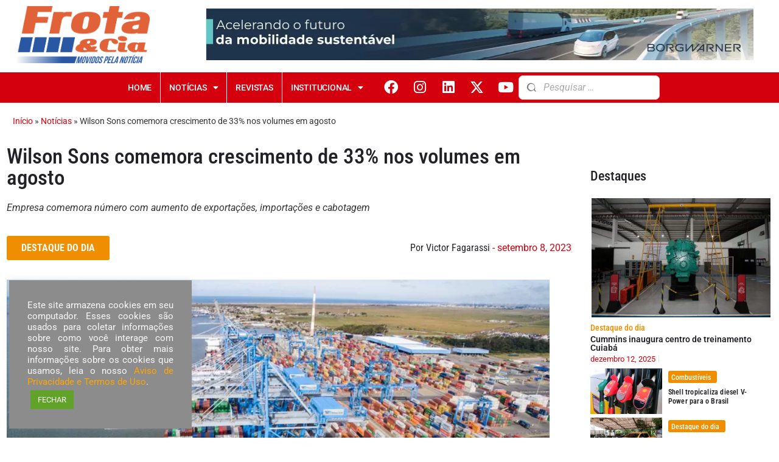

--- FILE ---
content_type: text/html; charset=UTF-8
request_url: https://frotacia.com.br/terminais-de-conteineres-da-wilson-sons-crescem-33-em-agosto/
body_size: 33186
content:
<!doctype html>
<html lang="pt-BR">
<head>
	<meta charset="UTF-8">
	<meta name="viewport" content="width=device-width, initial-scale=1">
	<link rel="profile" href="https://gmpg.org/xfn/11">
	<meta name='robots' content='index, follow, max-image-preview:large, max-snippet:-1, max-video-preview:-1' />
	<style>img:is([sizes="auto" i], [sizes^="auto," i]) { contain-intrinsic-size: 3000px 1500px }</style>
	
	<!-- This site is optimized with the Yoast SEO plugin v25.9 - https://yoast.com/wordpress/plugins/seo/ -->
	<title>Wilson Sons comemora crescimento de 33% nos volumes em agosto - Frota&amp;Cia</title>
	<meta name="description" content="Empresa comemora número com aumento de exportações, importações e cabotagem" />
	<link rel="canonical" href="https://frotacia.com.br/terminais-de-conteineres-da-wilson-sons-crescem-33-em-agosto/" />
	<meta property="og:locale" content="pt_BR" />
	<meta property="og:type" content="article" />
	<meta property="og:title" content="Wilson Sons comemora crescimento de 33% nos volumes em agosto - Frota&amp;Cia" />
	<meta property="og:description" content="Empresa comemora número com aumento de exportações, importações e cabotagem" />
	<meta property="og:url" content="https://frotacia.com.br/terminais-de-conteineres-da-wilson-sons-crescem-33-em-agosto/" />
	<meta property="og:site_name" content="Frota&amp;Cia" />
	<meta property="article:publisher" content="https://www.facebook.com/frotacia/" />
	<meta property="article:published_time" content="2023-09-08T10:00:26+00:00" />
	<meta property="article:modified_time" content="2023-09-08T12:44:43+00:00" />
	<meta property="og:image" content="https://frotacia.com.br/wp-content/uploads/2023/09/wilsons.jpg" />
	<meta property="og:image:width" content="800" />
	<meta property="og:image:height" content="449" />
	<meta property="og:image:type" content="image/jpeg" />
	<meta name="author" content="Victor Fagarassi" />
	<meta name="twitter:card" content="summary_large_image" />
	<meta name="twitter:creator" content="@Frotacia" />
	<meta name="twitter:site" content="@Frotacia" />
	<meta name="twitter:label1" content="Escrito por" />
	<meta name="twitter:data1" content="Victor Fagarassi" />
	<meta name="twitter:label2" content="Est. tempo de leitura" />
	<meta name="twitter:data2" content="3 minutos" />
	<script type="application/ld+json" class="yoast-schema-graph">{"@context":"https://schema.org","@graph":[{"@type":"Article","@id":"https://frotacia.com.br/terminais-de-conteineres-da-wilson-sons-crescem-33-em-agosto/#article","isPartOf":{"@id":"https://frotacia.com.br/terminais-de-conteineres-da-wilson-sons-crescem-33-em-agosto/"},"author":{"name":"Victor Fagarassi","@id":"https://frotacia.com.br/#/schema/person/a62b9c04aeffefdcf04cb93f01c16c96"},"headline":"Wilson Sons comemora crescimento de 33% nos volumes em agosto","datePublished":"2023-09-08T10:00:26+00:00","dateModified":"2023-09-08T12:44:43+00:00","mainEntityOfPage":{"@id":"https://frotacia.com.br/terminais-de-conteineres-da-wilson-sons-crescem-33-em-agosto/"},"wordCount":522,"commentCount":0,"publisher":{"@id":"https://frotacia.com.br/#organization"},"image":{"@id":"https://frotacia.com.br/terminais-de-conteineres-da-wilson-sons-crescem-33-em-agosto/#primaryimage"},"thumbnailUrl":"https://frotacia.com.br/wp-content/uploads/2023/09/wilsons.jpg","keywords":["Empresas","portos"],"articleSection":["Destaque do dia","Empresas"],"inLanguage":"pt-BR","potentialAction":[{"@type":"CommentAction","name":"Comment","target":["https://frotacia.com.br/terminais-de-conteineres-da-wilson-sons-crescem-33-em-agosto/#respond"]}]},{"@type":"WebPage","@id":"https://frotacia.com.br/terminais-de-conteineres-da-wilson-sons-crescem-33-em-agosto/","url":"https://frotacia.com.br/terminais-de-conteineres-da-wilson-sons-crescem-33-em-agosto/","name":"Wilson Sons comemora crescimento de 33% nos volumes em agosto - Frota&amp;Cia","isPartOf":{"@id":"https://frotacia.com.br/#website"},"primaryImageOfPage":{"@id":"https://frotacia.com.br/terminais-de-conteineres-da-wilson-sons-crescem-33-em-agosto/#primaryimage"},"image":{"@id":"https://frotacia.com.br/terminais-de-conteineres-da-wilson-sons-crescem-33-em-agosto/#primaryimage"},"thumbnailUrl":"https://frotacia.com.br/wp-content/uploads/2023/09/wilsons.jpg","datePublished":"2023-09-08T10:00:26+00:00","dateModified":"2023-09-08T12:44:43+00:00","description":"Empresa comemora número com aumento de exportações, importações e cabotagem","breadcrumb":{"@id":"https://frotacia.com.br/terminais-de-conteineres-da-wilson-sons-crescem-33-em-agosto/#breadcrumb"},"inLanguage":"pt-BR","potentialAction":[{"@type":"ReadAction","target":["https://frotacia.com.br/terminais-de-conteineres-da-wilson-sons-crescem-33-em-agosto/"]}]},{"@type":"ImageObject","inLanguage":"pt-BR","@id":"https://frotacia.com.br/terminais-de-conteineres-da-wilson-sons-crescem-33-em-agosto/#primaryimage","url":"https://frotacia.com.br/wp-content/uploads/2023/09/wilsons.jpg","contentUrl":"https://frotacia.com.br/wp-content/uploads/2023/09/wilsons.jpg","width":800,"height":449},{"@type":"BreadcrumbList","@id":"https://frotacia.com.br/terminais-de-conteineres-da-wilson-sons-crescem-33-em-agosto/#breadcrumb","itemListElement":[{"@type":"ListItem","position":1,"name":"Início","item":"https://frotacia.com.br/"},{"@type":"ListItem","position":2,"name":"Notícias","item":"https://frotacia.com.br/noticias/"},{"@type":"ListItem","position":3,"name":"Wilson Sons comemora crescimento de 33% nos volumes em agosto"}]},{"@type":"WebSite","@id":"https://frotacia.com.br/#website","url":"https://frotacia.com.br/","name":"FrotaCia | Notícias do transporte rodoviário de cargas e passageiros, atualizadas em tempo real","description":"O mundo dos transportes ao alcance de sua mão.","publisher":{"@id":"https://frotacia.com.br/#organization"},"alternateName":"FrotaCia | Notícias do transporte rodoviário de cargas e passageiros, atualizadas em tempo real","potentialAction":[{"@type":"SearchAction","target":{"@type":"EntryPoint","urlTemplate":"https://frotacia.com.br/?s={search_term_string}"},"query-input":{"@type":"PropertyValueSpecification","valueRequired":true,"valueName":"search_term_string"}}],"inLanguage":"pt-BR"},{"@type":"Organization","@id":"https://frotacia.com.br/#organization","name":"Editora Frota | Notícias do transporte rodoviário de cargas e passageiros, atualizadas em tempo real","alternateName":"Editora Frota | Notícias do transporte rodoviário de cargas e passageiros, atualizadas em tempo real","url":"https://frotacia.com.br/","logo":{"@type":"ImageObject","inLanguage":"pt-BR","@id":"https://frotacia.com.br/#/schema/logo/image/","url":"https://frotacia.com.br/wp-content/uploads/2019/04/quem-somos-frotaecia.jpg","contentUrl":"https://frotacia.com.br/wp-content/uploads/2019/04/quem-somos-frotaecia.jpg","width":300,"height":120,"caption":"Editora Frota | Notícias do transporte rodoviário de cargas e passageiros, atualizadas em tempo real"},"image":{"@id":"https://frotacia.com.br/#/schema/logo/image/"},"sameAs":["https://www.facebook.com/frotacia/","https://x.com/Frotacia"]},{"@type":"Person","@id":"https://frotacia.com.br/#/schema/person/a62b9c04aeffefdcf04cb93f01c16c96","name":"Victor Fagarassi","image":{"@type":"ImageObject","inLanguage":"pt-BR","@id":"https://frotacia.com.br/#/schema/person/image/","url":"https://secure.gravatar.com/avatar/1a9e3380ffe257892728cc45d5f308a26605ff1dd1d396b1511e71cae20fa582?s=96&d=mm&r=g","contentUrl":"https://secure.gravatar.com/avatar/1a9e3380ffe257892728cc45d5f308a26605ff1dd1d396b1511e71cae20fa582?s=96&d=mm&r=g","caption":"Victor Fagarassi"},"url":"https://frotacia.com.br/author/victor/"}]}</script>
	<!-- / Yoast SEO plugin. -->


<link rel='dns-prefetch' href='//www.googletagmanager.com' />

<script id="wpp-js" src="https://frotacia.com.br/wp-content/plugins/wordpress-popular-posts/assets/js/wpp.min.js?ver=7.3.3" data-sampling="0" data-sampling-rate="100" data-api-url="https://frotacia.com.br/wp-json/wordpress-popular-posts" data-post-id="64524" data-token="8bc9f46ca0" data-lang="0" data-debug="0"></script>
<link data-minify="1" rel='stylesheet' id='dashicons-css' href='https://frotacia.com.br/wp-content/cache/min/1/wp-includes/css/dashicons.min.css?ver=1764146180' media='all' />
<link rel='stylesheet' id='post-views-counter-frontend-css' href='https://frotacia.com.br/wp-content/plugins/post-views-counter/css/frontend.min.css?ver=1.5.5' media='all' />
<style id='wp-emoji-styles-inline-css'>

	img.wp-smiley, img.emoji {
		display: inline !important;
		border: none !important;
		box-shadow: none !important;
		height: 1em !important;
		width: 1em !important;
		margin: 0 0.07em !important;
		vertical-align: -0.1em !important;
		background: none !important;
		padding: 0 !important;
	}
</style>
<link rel='stylesheet' id='wp-block-library-css' href='https://frotacia.com.br/wp-includes/css/dist/block-library/style.min.css?ver=6.8.3' media='all' />
<link data-minify="1" rel='stylesheet' id='wpzoom-social-icons-block-style-css' href='https://frotacia.com.br/wp-content/cache/min/1/wp-content/plugins/social-icons-widget-by-wpzoom/block/dist/style-wpzoom-social-icons.css?ver=1764146180' media='all' />
<link data-minify="1" rel='stylesheet' id='jet-engine-frontend-css' href='https://frotacia.com.br/wp-content/cache/min/1/wp-content/plugins/jet-engine/assets/css/frontend.css?ver=1764146180' media='all' />
<style id='powerpress-player-block-style-inline-css'>


</style>
<style id='global-styles-inline-css'>
:root{--wp--preset--aspect-ratio--square: 1;--wp--preset--aspect-ratio--4-3: 4/3;--wp--preset--aspect-ratio--3-4: 3/4;--wp--preset--aspect-ratio--3-2: 3/2;--wp--preset--aspect-ratio--2-3: 2/3;--wp--preset--aspect-ratio--16-9: 16/9;--wp--preset--aspect-ratio--9-16: 9/16;--wp--preset--color--black: #000000;--wp--preset--color--cyan-bluish-gray: #abb8c3;--wp--preset--color--white: #ffffff;--wp--preset--color--pale-pink: #f78da7;--wp--preset--color--vivid-red: #cf2e2e;--wp--preset--color--luminous-vivid-orange: #ff6900;--wp--preset--color--luminous-vivid-amber: #fcb900;--wp--preset--color--light-green-cyan: #7bdcb5;--wp--preset--color--vivid-green-cyan: #00d084;--wp--preset--color--pale-cyan-blue: #8ed1fc;--wp--preset--color--vivid-cyan-blue: #0693e3;--wp--preset--color--vivid-purple: #9b51e0;--wp--preset--gradient--vivid-cyan-blue-to-vivid-purple: linear-gradient(135deg,rgba(6,147,227,1) 0%,rgb(155,81,224) 100%);--wp--preset--gradient--light-green-cyan-to-vivid-green-cyan: linear-gradient(135deg,rgb(122,220,180) 0%,rgb(0,208,130) 100%);--wp--preset--gradient--luminous-vivid-amber-to-luminous-vivid-orange: linear-gradient(135deg,rgba(252,185,0,1) 0%,rgba(255,105,0,1) 100%);--wp--preset--gradient--luminous-vivid-orange-to-vivid-red: linear-gradient(135deg,rgba(255,105,0,1) 0%,rgb(207,46,46) 100%);--wp--preset--gradient--very-light-gray-to-cyan-bluish-gray: linear-gradient(135deg,rgb(238,238,238) 0%,rgb(169,184,195) 100%);--wp--preset--gradient--cool-to-warm-spectrum: linear-gradient(135deg,rgb(74,234,220) 0%,rgb(151,120,209) 20%,rgb(207,42,186) 40%,rgb(238,44,130) 60%,rgb(251,105,98) 80%,rgb(254,248,76) 100%);--wp--preset--gradient--blush-light-purple: linear-gradient(135deg,rgb(255,206,236) 0%,rgb(152,150,240) 100%);--wp--preset--gradient--blush-bordeaux: linear-gradient(135deg,rgb(254,205,165) 0%,rgb(254,45,45) 50%,rgb(107,0,62) 100%);--wp--preset--gradient--luminous-dusk: linear-gradient(135deg,rgb(255,203,112) 0%,rgb(199,81,192) 50%,rgb(65,88,208) 100%);--wp--preset--gradient--pale-ocean: linear-gradient(135deg,rgb(255,245,203) 0%,rgb(182,227,212) 50%,rgb(51,167,181) 100%);--wp--preset--gradient--electric-grass: linear-gradient(135deg,rgb(202,248,128) 0%,rgb(113,206,126) 100%);--wp--preset--gradient--midnight: linear-gradient(135deg,rgb(2,3,129) 0%,rgb(40,116,252) 100%);--wp--preset--font-size--small: 13px;--wp--preset--font-size--medium: 20px;--wp--preset--font-size--large: 36px;--wp--preset--font-size--x-large: 42px;--wp--preset--spacing--20: 0.44rem;--wp--preset--spacing--30: 0.67rem;--wp--preset--spacing--40: 1rem;--wp--preset--spacing--50: 1.5rem;--wp--preset--spacing--60: 2.25rem;--wp--preset--spacing--70: 3.38rem;--wp--preset--spacing--80: 5.06rem;--wp--preset--shadow--natural: 6px 6px 9px rgba(0, 0, 0, 0.2);--wp--preset--shadow--deep: 12px 12px 50px rgba(0, 0, 0, 0.4);--wp--preset--shadow--sharp: 6px 6px 0px rgba(0, 0, 0, 0.2);--wp--preset--shadow--outlined: 6px 6px 0px -3px rgba(255, 255, 255, 1), 6px 6px rgba(0, 0, 0, 1);--wp--preset--shadow--crisp: 6px 6px 0px rgba(0, 0, 0, 1);}:root { --wp--style--global--content-size: 800px;--wp--style--global--wide-size: 1200px; }:where(body) { margin: 0; }.wp-site-blocks > .alignleft { float: left; margin-right: 2em; }.wp-site-blocks > .alignright { float: right; margin-left: 2em; }.wp-site-blocks > .aligncenter { justify-content: center; margin-left: auto; margin-right: auto; }:where(.wp-site-blocks) > * { margin-block-start: 24px; margin-block-end: 0; }:where(.wp-site-blocks) > :first-child { margin-block-start: 0; }:where(.wp-site-blocks) > :last-child { margin-block-end: 0; }:root { --wp--style--block-gap: 24px; }:root :where(.is-layout-flow) > :first-child{margin-block-start: 0;}:root :where(.is-layout-flow) > :last-child{margin-block-end: 0;}:root :where(.is-layout-flow) > *{margin-block-start: 24px;margin-block-end: 0;}:root :where(.is-layout-constrained) > :first-child{margin-block-start: 0;}:root :where(.is-layout-constrained) > :last-child{margin-block-end: 0;}:root :where(.is-layout-constrained) > *{margin-block-start: 24px;margin-block-end: 0;}:root :where(.is-layout-flex){gap: 24px;}:root :where(.is-layout-grid){gap: 24px;}.is-layout-flow > .alignleft{float: left;margin-inline-start: 0;margin-inline-end: 2em;}.is-layout-flow > .alignright{float: right;margin-inline-start: 2em;margin-inline-end: 0;}.is-layout-flow > .aligncenter{margin-left: auto !important;margin-right: auto !important;}.is-layout-constrained > .alignleft{float: left;margin-inline-start: 0;margin-inline-end: 2em;}.is-layout-constrained > .alignright{float: right;margin-inline-start: 2em;margin-inline-end: 0;}.is-layout-constrained > .aligncenter{margin-left: auto !important;margin-right: auto !important;}.is-layout-constrained > :where(:not(.alignleft):not(.alignright):not(.alignfull)){max-width: var(--wp--style--global--content-size);margin-left: auto !important;margin-right: auto !important;}.is-layout-constrained > .alignwide{max-width: var(--wp--style--global--wide-size);}body .is-layout-flex{display: flex;}.is-layout-flex{flex-wrap: wrap;align-items: center;}.is-layout-flex > :is(*, div){margin: 0;}body .is-layout-grid{display: grid;}.is-layout-grid > :is(*, div){margin: 0;}body{padding-top: 0px;padding-right: 0px;padding-bottom: 0px;padding-left: 0px;}a:where(:not(.wp-element-button)){text-decoration: underline;}:root :where(.wp-element-button, .wp-block-button__link){background-color: #32373c;border-width: 0;color: #fff;font-family: inherit;font-size: inherit;line-height: inherit;padding: calc(0.667em + 2px) calc(1.333em + 2px);text-decoration: none;}.has-black-color{color: var(--wp--preset--color--black) !important;}.has-cyan-bluish-gray-color{color: var(--wp--preset--color--cyan-bluish-gray) !important;}.has-white-color{color: var(--wp--preset--color--white) !important;}.has-pale-pink-color{color: var(--wp--preset--color--pale-pink) !important;}.has-vivid-red-color{color: var(--wp--preset--color--vivid-red) !important;}.has-luminous-vivid-orange-color{color: var(--wp--preset--color--luminous-vivid-orange) !important;}.has-luminous-vivid-amber-color{color: var(--wp--preset--color--luminous-vivid-amber) !important;}.has-light-green-cyan-color{color: var(--wp--preset--color--light-green-cyan) !important;}.has-vivid-green-cyan-color{color: var(--wp--preset--color--vivid-green-cyan) !important;}.has-pale-cyan-blue-color{color: var(--wp--preset--color--pale-cyan-blue) !important;}.has-vivid-cyan-blue-color{color: var(--wp--preset--color--vivid-cyan-blue) !important;}.has-vivid-purple-color{color: var(--wp--preset--color--vivid-purple) !important;}.has-black-background-color{background-color: var(--wp--preset--color--black) !important;}.has-cyan-bluish-gray-background-color{background-color: var(--wp--preset--color--cyan-bluish-gray) !important;}.has-white-background-color{background-color: var(--wp--preset--color--white) !important;}.has-pale-pink-background-color{background-color: var(--wp--preset--color--pale-pink) !important;}.has-vivid-red-background-color{background-color: var(--wp--preset--color--vivid-red) !important;}.has-luminous-vivid-orange-background-color{background-color: var(--wp--preset--color--luminous-vivid-orange) !important;}.has-luminous-vivid-amber-background-color{background-color: var(--wp--preset--color--luminous-vivid-amber) !important;}.has-light-green-cyan-background-color{background-color: var(--wp--preset--color--light-green-cyan) !important;}.has-vivid-green-cyan-background-color{background-color: var(--wp--preset--color--vivid-green-cyan) !important;}.has-pale-cyan-blue-background-color{background-color: var(--wp--preset--color--pale-cyan-blue) !important;}.has-vivid-cyan-blue-background-color{background-color: var(--wp--preset--color--vivid-cyan-blue) !important;}.has-vivid-purple-background-color{background-color: var(--wp--preset--color--vivid-purple) !important;}.has-black-border-color{border-color: var(--wp--preset--color--black) !important;}.has-cyan-bluish-gray-border-color{border-color: var(--wp--preset--color--cyan-bluish-gray) !important;}.has-white-border-color{border-color: var(--wp--preset--color--white) !important;}.has-pale-pink-border-color{border-color: var(--wp--preset--color--pale-pink) !important;}.has-vivid-red-border-color{border-color: var(--wp--preset--color--vivid-red) !important;}.has-luminous-vivid-orange-border-color{border-color: var(--wp--preset--color--luminous-vivid-orange) !important;}.has-luminous-vivid-amber-border-color{border-color: var(--wp--preset--color--luminous-vivid-amber) !important;}.has-light-green-cyan-border-color{border-color: var(--wp--preset--color--light-green-cyan) !important;}.has-vivid-green-cyan-border-color{border-color: var(--wp--preset--color--vivid-green-cyan) !important;}.has-pale-cyan-blue-border-color{border-color: var(--wp--preset--color--pale-cyan-blue) !important;}.has-vivid-cyan-blue-border-color{border-color: var(--wp--preset--color--vivid-cyan-blue) !important;}.has-vivid-purple-border-color{border-color: var(--wp--preset--color--vivid-purple) !important;}.has-vivid-cyan-blue-to-vivid-purple-gradient-background{background: var(--wp--preset--gradient--vivid-cyan-blue-to-vivid-purple) !important;}.has-light-green-cyan-to-vivid-green-cyan-gradient-background{background: var(--wp--preset--gradient--light-green-cyan-to-vivid-green-cyan) !important;}.has-luminous-vivid-amber-to-luminous-vivid-orange-gradient-background{background: var(--wp--preset--gradient--luminous-vivid-amber-to-luminous-vivid-orange) !important;}.has-luminous-vivid-orange-to-vivid-red-gradient-background{background: var(--wp--preset--gradient--luminous-vivid-orange-to-vivid-red) !important;}.has-very-light-gray-to-cyan-bluish-gray-gradient-background{background: var(--wp--preset--gradient--very-light-gray-to-cyan-bluish-gray) !important;}.has-cool-to-warm-spectrum-gradient-background{background: var(--wp--preset--gradient--cool-to-warm-spectrum) !important;}.has-blush-light-purple-gradient-background{background: var(--wp--preset--gradient--blush-light-purple) !important;}.has-blush-bordeaux-gradient-background{background: var(--wp--preset--gradient--blush-bordeaux) !important;}.has-luminous-dusk-gradient-background{background: var(--wp--preset--gradient--luminous-dusk) !important;}.has-pale-ocean-gradient-background{background: var(--wp--preset--gradient--pale-ocean) !important;}.has-electric-grass-gradient-background{background: var(--wp--preset--gradient--electric-grass) !important;}.has-midnight-gradient-background{background: var(--wp--preset--gradient--midnight) !important;}.has-small-font-size{font-size: var(--wp--preset--font-size--small) !important;}.has-medium-font-size{font-size: var(--wp--preset--font-size--medium) !important;}.has-large-font-size{font-size: var(--wp--preset--font-size--large) !important;}.has-x-large-font-size{font-size: var(--wp--preset--font-size--x-large) !important;}
:root :where(.wp-block-pullquote){font-size: 1.5em;line-height: 1.6;}
</style>
<link data-minify="1" rel='stylesheet' id='cookie-law-info-css' href='https://frotacia.com.br/wp-content/cache/min/1/wp-content/plugins/cookie-law-info/legacy/public/css/cookie-law-info-public.css?ver=1764146180' media='all' />
<link data-minify="1" rel='stylesheet' id='cookie-law-info-gdpr-css' href='https://frotacia.com.br/wp-content/cache/min/1/wp-content/plugins/cookie-law-info/legacy/public/css/cookie-law-info-gdpr.css?ver=1764146180' media='all' />
<link data-minify="1" rel='stylesheet' id='pj-news-ticker-css' href='https://frotacia.com.br/wp-content/cache/min/1/wp-content/plugins/pj-news-ticker/public/css/pj-news-ticker.css?ver=1764146180' media='all' />
<link data-minify="1" rel='stylesheet' id='wpos-slick-style-css' href='https://frotacia.com.br/wp-content/cache/background-css/1/frotacia.com.br/wp-content/cache/min/1/wp-content/plugins/wp-trending-post-slider-and-widget/assets/css/slick.css?ver=1764146180&wpr_t=1765545478' media='all' />
<link data-minify="1" rel='stylesheet' id='wtpsw-public-style-css' href='https://frotacia.com.br/wp-content/cache/min/1/wp-content/plugins/wp-trending-post-slider-and-widget/assets/css/wtpsw-public.css?ver=1764146180' media='all' />
<link data-minify="1" rel='stylesheet' id='wordpress-popular-posts-css-css' href='https://frotacia.com.br/wp-content/cache/min/1/wp-content/plugins/wordpress-popular-posts/assets/css/wpp.css?ver=1764146180' media='all' />
<link data-minify="1" rel='stylesheet' id='hello-elementor-css' href='https://frotacia.com.br/wp-content/cache/min/1/wp-content/themes/hello-elementor/assets/css/reset.css?ver=1764146180' media='all' />
<link data-minify="1" rel='stylesheet' id='hello-elementor-theme-style-css' href='https://frotacia.com.br/wp-content/cache/min/1/wp-content/themes/hello-elementor/assets/css/theme.css?ver=1764146180' media='all' />
<link data-minify="1" rel='stylesheet' id='hello-elementor-header-footer-css' href='https://frotacia.com.br/wp-content/cache/min/1/wp-content/themes/hello-elementor/assets/css/header-footer.css?ver=1764146180' media='all' />
<link rel='stylesheet' id='elementor-frontend-css' href='https://frotacia.com.br/wp-content/plugins/elementor/assets/css/frontend.min.css?ver=3.31.5' media='all' />
<link rel='stylesheet' id='widget-image-css' href='https://frotacia.com.br/wp-content/plugins/elementor/assets/css/widget-image.min.css?ver=3.31.5' media='all' />
<link rel='stylesheet' id='widget-nav-menu-css' href='https://frotacia.com.br/wp-content/plugins/elementor-pro/assets/css/widget-nav-menu.min.css?ver=3.31.2' media='all' />
<link rel='stylesheet' id='e-animation-grow-css' href='https://frotacia.com.br/wp-content/plugins/elementor/assets/lib/animations/styles/e-animation-grow.min.css?ver=3.31.5' media='all' />
<link rel='stylesheet' id='widget-social-icons-css' href='https://frotacia.com.br/wp-content/plugins/elementor/assets/css/widget-social-icons.min.css?ver=3.31.5' media='all' />
<link rel='stylesheet' id='e-apple-webkit-css' href='https://frotacia.com.br/wp-content/plugins/elementor/assets/css/conditionals/apple-webkit.min.css?ver=3.31.5' media='all' />
<link data-minify="1" rel='stylesheet' id='swiper-css' href='https://frotacia.com.br/wp-content/cache/min/1/wp-content/plugins/elementor/assets/lib/swiper/v8/css/swiper.min.css?ver=1764146180' media='all' />
<link rel='stylesheet' id='e-swiper-css' href='https://frotacia.com.br/wp-content/plugins/elementor/assets/css/conditionals/e-swiper.min.css?ver=3.31.5' media='all' />
<link rel='stylesheet' id='widget-heading-css' href='https://frotacia.com.br/wp-content/plugins/elementor/assets/css/widget-heading.min.css?ver=3.31.5' media='all' />
<link rel='stylesheet' id='widget-breadcrumbs-css' href='https://frotacia.com.br/wp-content/plugins/elementor-pro/assets/css/widget-breadcrumbs.min.css?ver=3.31.2' media='all' />
<link rel='stylesheet' id='widget-post-navigation-css' href='https://frotacia.com.br/wp-content/plugins/elementor-pro/assets/css/widget-post-navigation.min.css?ver=3.31.2' media='all' />
<link rel='stylesheet' id='widget-loop-common-css' href='https://frotacia.com.br/wp-content/plugins/elementor-pro/assets/css/widget-loop-common.min.css?ver=3.31.2' media='all' />
<link rel='stylesheet' id='widget-loop-grid-css' href='https://frotacia.com.br/wp-content/plugins/elementor-pro/assets/css/widget-loop-grid.min.css?ver=3.31.2' media='all' />
<link rel='stylesheet' id='e-animation-fadeIn-css' href='https://frotacia.com.br/wp-content/plugins/elementor/assets/lib/animations/styles/fadeIn.min.css?ver=3.31.5' media='all' />
<link data-minify="1" rel='stylesheet' id='elementor-icons-css' href='https://frotacia.com.br/wp-content/cache/min/1/wp-content/plugins/elementor/assets/lib/eicons/css/elementor-icons.min.css?ver=1764146180' media='all' />
<link rel='stylesheet' id='elementor-post-44356-css' href='https://frotacia.com.br/wp-content/uploads/elementor/css/post-44356.css?ver=1765171561' media='all' />
<link rel='stylesheet' id='elementor-post-81836-css' href='https://frotacia.com.br/wp-content/uploads/elementor/css/post-81836.css?ver=1765171561' media='all' />
<link rel='stylesheet' id='elementor-post-78409-css' href='https://frotacia.com.br/wp-content/uploads/elementor/css/post-78409.css?ver=1765171561' media='all' />
<link rel='stylesheet' id='elementor-post-78688-css' href='https://frotacia.com.br/wp-content/uploads/elementor/css/post-78688.css?ver=1765171561' media='all' />
<link data-minify="1" rel='stylesheet' id='wpzoom-social-icons-socicon-css' href='https://frotacia.com.br/wp-content/cache/min/1/wp-content/plugins/social-icons-widget-by-wpzoom/assets/css/wpzoom-socicon.css?ver=1764146180' media='all' />
<link data-minify="1" rel='stylesheet' id='wpzoom-social-icons-genericons-css' href='https://frotacia.com.br/wp-content/cache/min/1/wp-content/plugins/social-icons-widget-by-wpzoom/assets/css/genericons.css?ver=1764146180' media='all' />
<link data-minify="1" rel='stylesheet' id='wpzoom-social-icons-academicons-css' href='https://frotacia.com.br/wp-content/cache/min/1/wp-content/plugins/social-icons-widget-by-wpzoom/assets/css/academicons.min.css?ver=1764146180' media='all' />
<link data-minify="1" rel='stylesheet' id='wpzoom-social-icons-font-awesome-3-css' href='https://frotacia.com.br/wp-content/cache/min/1/wp-content/plugins/social-icons-widget-by-wpzoom/assets/css/font-awesome-3.min.css?ver=1764146180' media='all' />
<link data-minify="1" rel='stylesheet' id='wpzoom-social-icons-styles-css' href='https://frotacia.com.br/wp-content/cache/min/1/wp-content/plugins/social-icons-widget-by-wpzoom/assets/css/wpzoom-social-icons-styles.css?ver=1764146180' media='all' />
<link data-minify="1" rel='stylesheet' id='newsletter-css' href='https://frotacia.com.br/wp-content/cache/min/1/wp-content/plugins/newsletter/style.css?ver=1764146180' media='all' />
<link data-minify="1" rel='stylesheet' id='heateor_sss_frontend_css-css' href='https://frotacia.com.br/wp-content/cache/background-css/1/frotacia.com.br/wp-content/cache/min/1/wp-content/plugins/sassy-social-share/public/css/sassy-social-share-public.css?ver=1764146180&wpr_t=1765545478' media='all' />
<style id='heateor_sss_frontend_css-inline-css'>
.heateor_sss_button_instagram span.heateor_sss_svg,a.heateor_sss_instagram span.heateor_sss_svg{background:radial-gradient(circle at 30% 107%,#fdf497 0,#fdf497 5%,#fd5949 45%,#d6249f 60%,#285aeb 90%)}.heateor_sss_horizontal_sharing .heateor_sss_svg,.heateor_sss_standard_follow_icons_container .heateor_sss_svg{color:#fff;border-width:0px;border-style:solid;border-color:transparent}.heateor_sss_horizontal_sharing .heateorSssTCBackground{color:#666}.heateor_sss_horizontal_sharing span.heateor_sss_svg:hover,.heateor_sss_standard_follow_icons_container span.heateor_sss_svg:hover{border-color:transparent;}.heateor_sss_vertical_sharing span.heateor_sss_svg,.heateor_sss_floating_follow_icons_container span.heateor_sss_svg{color:#fff;border-width:0px;border-style:solid;border-color:transparent;}.heateor_sss_vertical_sharing .heateorSssTCBackground{color:#666;}.heateor_sss_vertical_sharing span.heateor_sss_svg:hover,.heateor_sss_floating_follow_icons_container span.heateor_sss_svg:hover{border-color:transparent;}@media screen and (max-width:783px) {.heateor_sss_vertical_sharing{display:none!important}}div.heateor_sss_sharing_title{text-align:center}div.heateor_sss_sharing_ul{width:100%;text-align:center;}div.heateor_sss_horizontal_sharing div.heateor_sss_sharing_ul a{float:none!important;display:inline-block;}
</style>
<link data-minify="1" rel='stylesheet' id='sendpress-fe-css-css' href='https://frotacia.com.br/wp-content/cache/min/1/wp-content/plugins/sendpress/css/front-end.css?ver=1764146180' media='all' />
<link rel='stylesheet' id='__EPYT__style-css' href='https://frotacia.com.br/wp-content/plugins/youtube-embed-plus/styles/ytprefs.min.css?ver=14.2.3' media='all' />
<style id='__EPYT__style-inline-css'>

                .epyt-gallery-thumb {
                        width: 33.333%;
                }
                
</style>
<link rel='preload' as='font'  id='wpzoom-social-icons-font-academicons-woff2-css' href='https://frotacia.com.br/wp-content/plugins/social-icons-widget-by-wpzoom/assets/font/academicons.woff2?v=1.9.2' type='font/woff2' crossorigin />
<link rel='preload' as='font'  id='wpzoom-social-icons-font-fontawesome-3-woff2-css' href='https://frotacia.com.br/wp-content/plugins/social-icons-widget-by-wpzoom/assets/font/fontawesome-webfont.woff2?v=4.7.0' type='font/woff2' crossorigin />
<link rel='preload' as='font'  id='wpzoom-social-icons-font-genericons-woff-css' href='https://frotacia.com.br/wp-content/plugins/social-icons-widget-by-wpzoom/assets/font/Genericons.woff' type='font/woff' crossorigin />
<link rel='preload' as='font'  id='wpzoom-social-icons-font-socicon-woff2-css' href='https://frotacia.com.br/wp-content/plugins/social-icons-widget-by-wpzoom/assets/font/socicon.woff2?v=4.5.1' type='font/woff2' crossorigin />
<style id='rocket-lazyload-inline-css'>
.rll-youtube-player{position:relative;padding-bottom:56.23%;height:0;overflow:hidden;max-width:100%;}.rll-youtube-player:focus-within{outline: 2px solid currentColor;outline-offset: 5px;}.rll-youtube-player iframe{position:absolute;top:0;left:0;width:100%;height:100%;z-index:100;background:0 0}.rll-youtube-player img{bottom:0;display:block;left:0;margin:auto;max-width:100%;width:100%;position:absolute;right:0;top:0;border:none;height:auto;-webkit-transition:.4s all;-moz-transition:.4s all;transition:.4s all}.rll-youtube-player img:hover{-webkit-filter:brightness(75%)}.rll-youtube-player .play{height:100%;width:100%;left:0;top:0;position:absolute;background:var(--wpr-bg-e586b240-7ca7-422e-9634-39207ffa4f1d) no-repeat center;background-color: transparent !important;cursor:pointer;border:none;}.wp-embed-responsive .wp-has-aspect-ratio .rll-youtube-player{position:absolute;padding-bottom:0;width:100%;height:100%;top:0;bottom:0;left:0;right:0}
</style>
<link data-minify="1" rel='stylesheet' id='elementor-gf-local-roboto-css' href='https://frotacia.com.br/wp-content/cache/min/1/wp-content/uploads/elementor/google-fonts/css/roboto.css?ver=1764146181' media='all' />
<link data-minify="1" rel='stylesheet' id='elementor-gf-local-robotoslab-css' href='https://frotacia.com.br/wp-content/cache/min/1/wp-content/uploads/elementor/google-fonts/css/robotoslab.css?ver=1764146181' media='all' />
<link data-minify="1" rel='stylesheet' id='elementor-gf-local-robotocondensed-css' href='https://frotacia.com.br/wp-content/cache/min/1/wp-content/uploads/elementor/google-fonts/css/robotocondensed.css?ver=1764146181' media='all' />
<link rel='stylesheet' id='elementor-icons-shared-0-css' href='https://frotacia.com.br/wp-content/plugins/elementor/assets/lib/font-awesome/css/fontawesome.min.css?ver=5.15.3' media='all' />
<link data-minify="1" rel='stylesheet' id='elementor-icons-fa-solid-css' href='https://frotacia.com.br/wp-content/cache/min/1/wp-content/plugins/elementor/assets/lib/font-awesome/css/solid.min.css?ver=1764146181' media='all' />
<link data-minify="1" rel='stylesheet' id='elementor-icons-fa-brands-css' href='https://frotacia.com.br/wp-content/cache/min/1/wp-content/plugins/elementor/assets/lib/font-awesome/css/brands.min.css?ver=1764146181' media='all' />
<script src="https://frotacia.com.br/wp-includes/js/jquery/jquery.min.js?ver=3.7.1" id="jquery-core-js"></script>
<script src="https://frotacia.com.br/wp-includes/js/jquery/jquery-migrate.min.js?ver=3.4.1" id="jquery-migrate-js"></script>
<script id="cookie-law-info-js-extra">
var Cli_Data = {"nn_cookie_ids":[],"cookielist":[],"non_necessary_cookies":[],"ccpaEnabled":"","ccpaRegionBased":"","ccpaBarEnabled":"","strictlyEnabled":["necessary","obligatoire"],"ccpaType":"gdpr","js_blocking":"1","custom_integration":"","triggerDomRefresh":"","secure_cookies":""};
var cli_cookiebar_settings = {"animate_speed_hide":"500","animate_speed_show":"500","background":"#8c8c8c","border":"#b1a6a6c2","border_on":"","button_1_button_colour":"#61a229","button_1_button_hover":"#4e8221","button_1_link_colour":"#fff","button_1_as_button":"1","button_1_new_win":"","button_2_button_colour":"#333","button_2_button_hover":"#292929","button_2_link_colour":"#444","button_2_as_button":"","button_2_hidebar":"","button_3_button_colour":"#3566bb","button_3_button_hover":"#2a5296","button_3_link_colour":"#fff","button_3_as_button":"1","button_3_new_win":"","button_4_button_colour":"#000","button_4_button_hover":"#000000","button_4_link_colour":"#333333","button_4_as_button":"","button_7_button_colour":"#61a229","button_7_button_hover":"#4e8221","button_7_link_colour":"#fff","button_7_as_button":"1","button_7_new_win":"","font_family":"inherit","header_fix":"","notify_animate_hide":"1","notify_animate_show":"1","notify_div_id":"#cookie-law-info-bar","notify_position_horizontal":"right","notify_position_vertical":"bottom","scroll_close":"","scroll_close_reload":"","accept_close_reload":"","reject_close_reload":"","showagain_tab":"","showagain_background":"#fff","showagain_border":"#000","showagain_div_id":"#cookie-law-info-again","showagain_x_position":"100px","text":"#f7f7f7","show_once_yn":"","show_once":"10000","logging_on":"","as_popup":"","popup_overlay":"1","bar_heading_text":"","cookie_bar_as":"widget","popup_showagain_position":"bottom-right","widget_position":"left"};
var log_object = {"ajax_url":"https:\/\/frotacia.com.br\/wp-admin\/admin-ajax.php"};
</script>
<script data-minify="1" src="https://frotacia.com.br/wp-content/cache/min/1/wp-content/plugins/cookie-law-info/legacy/public/js/cookie-law-info-public.js?ver=1757459452" id="cookie-law-info-js"></script>
<script src="https://frotacia.com.br/wp-content/plugins/flowpaper-lite-pdf-flipbook/assets/lity/lity.min.js" id="lity-js-js"></script>
<script data-minify="1" src="https://frotacia.com.br/wp-content/cache/min/1/wp-content/plugins/pj-news-ticker/public/js/pj-news-ticker.js?ver=1757459452" id="pj-news-ticker-js"></script>
<script id="sendpress-signup-form-js-js-extra">
var sendpress = {"invalidemail":"Por favor, digite seu e-mail","missingemail":"Por favor, digite seu e-mail","required":"Please enter all the required fields. <br> Required fields are marked with an (*)","ajaxurl":"https:\/\/frotacia.com.br\/wp-admin\/admin-ajax.php"};
</script>
<script data-minify="1" src="https://frotacia.com.br/wp-content/cache/min/1/wp-content/plugins/sendpress/js/sendpress.signup.js?ver=1757459452" id="sendpress-signup-form-js-js"></script>
<script id="__ytprefs__-js-extra">
var _EPYT_ = {"ajaxurl":"https:\/\/frotacia.com.br\/wp-admin\/admin-ajax.php","security":"2b46aa93b8","gallery_scrolloffset":"20","eppathtoscripts":"https:\/\/frotacia.com.br\/wp-content\/plugins\/youtube-embed-plus\/scripts\/","eppath":"https:\/\/frotacia.com.br\/wp-content\/plugins\/youtube-embed-plus\/","epresponsiveselector":"[\"iframe.__youtube_prefs_widget__\"]","epdovol":"1","version":"14.2.3","evselector":"iframe.__youtube_prefs__[src], iframe[src*=\"youtube.com\/embed\/\"], iframe[src*=\"youtube-nocookie.com\/embed\/\"]","ajax_compat":"","maxres_facade":"eager","ytapi_load":"light","pause_others":"","stopMobileBuffer":"1","facade_mode":"","not_live_on_channel":""};
</script>
<script src="https://frotacia.com.br/wp-content/plugins/youtube-embed-plus/scripts/ytprefs.min.js?ver=14.2.3" id="__ytprefs__-js"></script>
<script src="https://frotacia.com.br/wp-content/plugins/google-analyticator/external-tracking.min.js?ver=6.5.7" id="ga-external-tracking-js"></script>
<link rel="https://api.w.org/" href="https://frotacia.com.br/wp-json/" /><link rel="alternate" title="JSON" type="application/json" href="https://frotacia.com.br/wp-json/wp/v2/posts/64524" /><link rel='shortlink' href='https://frotacia.com.br/?p=64524' />
<link rel="alternate" title="oEmbed (JSON)" type="application/json+oembed" href="https://frotacia.com.br/wp-json/oembed/1.0/embed?url=https%3A%2F%2Ffrotacia.com.br%2Fterminais-de-conteineres-da-wilson-sons-crescem-33-em-agosto%2F" />
<link rel="alternate" title="oEmbed (XML)" type="text/xml+oembed" href="https://frotacia.com.br/wp-json/oembed/1.0/embed?url=https%3A%2F%2Ffrotacia.com.br%2Fterminais-de-conteineres-da-wilson-sons-crescem-33-em-agosto%2F&#038;format=xml" />

<!-- This site is using AdRotate v5.14 to display their advertisements - https://ajdg.solutions/ -->
<!-- AdRotate CSS -->
<style type="text/css" media="screen">
	.g { margin:0px; padding:0px; overflow:hidden; line-height:1; zoom:1; }
	.g img { height:auto; }
	.g-col { position:relative; float:left; }
	.g-col:first-child { margin-left: 0; }
	.g-col:last-child { margin-right: 0; }
	.g-1 { margin:0px;  width:100%; max-width:900px; height:100%; max-height:85px; }
	.g-2 { margin:0px;  width:auto; height:auto; }
	.g-3 { margin:0px;  width:100%; max-width:900px; height:100%; max-height:85px; }
	.g-4 { margin:0px;  width:100%; max-width:900px; height:100%; max-height:85px; }
	.g-5 { min-width:0px; max-width:1800px; }
	.b-5 { margin:0px; }
	.g-6 { margin:0px;  width:100%; max-width:900px; height:100%; max-height:85px; }
	.g-7 { margin:0px;  width:100%; max-width:600px; height:100%; max-height:400px; }
	.g-8 { margin:0px;  width:100%; max-width:900px; height:100%; max-height:85px; }
	.g-9 { margin:0px;  width:100%; max-width:900px; height:100%; max-height:85px; }
	.g-10 { margin:0px;  width:100%; max-width:900px; height:100%; max-height:85px; }
	.g-11 { margin:0px;  width:100%; max-width:900px; height:100%; max-height:85px; }
	.g-12 { margin:0px;  width:100%; max-width:900px; height:100%; max-height:85px; }
	.g-13 { margin:0px;  width:100%; max-width:900px; height:100%; max-height:85px; }
	.g-14 { margin:0px;  width:100%; max-width:900px; height:100%; max-height:85px; }
	.g-15 { margin:0px;  width:100%; max-width:900px; height:100%; max-height:85px; }
	.g-16 { margin:0px;  width:100%; max-width:900px; height:100%; max-height:85px; }
	.g-17 { margin:0px;  width:100%; max-width:900px; height:100%; max-height:85px; }
	.g-18 { margin:0px;  width:100%; max-width:650px; height:100%; max-height:95px; }
	.g-19 { margin:0px;  width:100%; max-width:900px; height:100%; max-height:85px; }
	.g-20 { margin:0px;  width:100%; max-width:900px; height:100%; max-height:85px; }
	.g-21 { margin:0px;  width:100%; max-width:900px; height:100%; max-height:85px; }
	.g-22 { margin:0px;  width:100%; max-width:600px; height:100%; max-height:400px; }
	.g-23 { margin:0px;  width:100%; max-width:900px; height:100%; max-height:85px; }
	.g-24 { margin:0px;  width:100%; max-width:900px; height:100%; max-height:85px; }
	.g-25 { margin:0px;  width:100%; max-width:650px; height:100%; max-height:85px; }
	.g-26 { min-width:0px; max-width:1800px; }
	.b-26 { margin:0px; }
	.g-27 { margin:0px;  width:100%; max-width:900px; height:100%; max-height:85px; }
	.g-28 { margin:0px;  width:100%; max-width:900px; height:100%; max-height:85px; }
	.g-29 { min-width:0px; max-width:470px; }
	.b-29 { margin:0px; }
	.g-30 { min-width:0px; max-width:1456px; }
	.b-30 { margin:0px; }
	.g-32 { min-width:0px; max-width:1800px; }
	.b-32 { margin:0px; }
	.g-33 { min-width:0px; max-width:1800px; }
	.b-33 { margin:0px; }
	@media only screen and (max-width: 480px) {
		.g-col, .g-dyn, .g-single { width:100%; margin-left:0; margin-right:0; }
	}
</style>
<!-- /AdRotate CSS -->

<meta name="generator" content="Site Kit by Google 1.161.0" /><meta name="google-site-verification" content="Cb7k-WqEZNLh8fPXbeKmDhSD4BrTsCloxyXIQE8N78g" />            <script type="text/javascript"><!--
                                function powerpress_pinw(pinw_url){window.open(pinw_url, 'PowerPressPlayer','toolbar=0,status=0,resizable=1,width=460,height=320');	return false;}
                //-->

                // tabnab protection
                window.addEventListener('load', function () {
                    // make all links have rel="noopener noreferrer"
                    document.querySelectorAll('a[target="_blank"]').forEach(link => {
                        link.setAttribute('rel', 'noopener noreferrer');
                    });
                });
            </script>
                        <style id="wpp-loading-animation-styles">@-webkit-keyframes bgslide{from{background-position-x:0}to{background-position-x:-200%}}@keyframes bgslide{from{background-position-x:0}to{background-position-x:-200%}}.wpp-widget-block-placeholder,.wpp-shortcode-placeholder{margin:0 auto;width:60px;height:3px;background:#dd3737;background:linear-gradient(90deg,#dd3737 0%,#571313 10%,#dd3737 100%);background-size:200% auto;border-radius:3px;-webkit-animation:bgslide 1s infinite linear;animation:bgslide 1s infinite linear}</style>
            <meta name="generator" content="Elementor 3.31.5; features: additional_custom_breakpoints, e_element_cache; settings: css_print_method-external, google_font-enabled, font_display-auto">
			<style>
				.e-con.e-parent:nth-of-type(n+4):not(.e-lazyloaded):not(.e-no-lazyload),
				.e-con.e-parent:nth-of-type(n+4):not(.e-lazyloaded):not(.e-no-lazyload) * {
					background-image: none !important;
				}
				@media screen and (max-height: 1024px) {
					.e-con.e-parent:nth-of-type(n+3):not(.e-lazyloaded):not(.e-no-lazyload),
					.e-con.e-parent:nth-of-type(n+3):not(.e-lazyloaded):not(.e-no-lazyload) * {
						background-image: none !important;
					}
				}
				@media screen and (max-height: 640px) {
					.e-con.e-parent:nth-of-type(n+2):not(.e-lazyloaded):not(.e-no-lazyload),
					.e-con.e-parent:nth-of-type(n+2):not(.e-lazyloaded):not(.e-no-lazyload) * {
						background-image: none !important;
					}
				}
			</style>
			<!-- Google Tag Manager -->
<script>(function(w,d,s,l,i){w[l]=w[l]||[];w[l].push({'gtm.start':
new Date().getTime(),event:'gtm.js'});var f=d.getElementsByTagName(s)[0],
j=d.createElement(s),dl=l!='dataLayer'?'&l='+l:'';j.async=true;j.src=
'https://www.googletagmanager.com/gtm.js?id='+i+dl;f.parentNode.insertBefore(j,f);
})(window,document,'script','dataLayer','GTM-KDP64RN');</script>
<!-- End Google Tag Manager --><link rel="icon" href="https://frotacia.com.br/wp-content/uploads/2025/04/cropped-Favicon-Site-Frota-Cia-32x32.png" sizes="32x32" />
<link rel="icon" href="https://frotacia.com.br/wp-content/uploads/2025/04/cropped-Favicon-Site-Frota-Cia-192x192.png" sizes="192x192" />
<link rel="apple-touch-icon" href="https://frotacia.com.br/wp-content/uploads/2025/04/cropped-Favicon-Site-Frota-Cia-180x180.png" />
<meta name="msapplication-TileImage" content="https://frotacia.com.br/wp-content/uploads/2025/04/cropped-Favicon-Site-Frota-Cia-270x270.png" />
<!-- Google Analytics Tracking by Google Analyticator 6.5.7 -->
<script type="text/javascript">
    var analyticsFileTypes = [];
    var analyticsSnippet = 'disabled';
    var analyticsEventTracking = 'enabled';
</script>
<script type="text/javascript">
	(function(i,s,o,g,r,a,m){i['GoogleAnalyticsObject']=r;i[r]=i[r]||function(){
	(i[r].q=i[r].q||[]).push(arguments)},i[r].l=1*new Date();a=s.createElement(o),
	m=s.getElementsByTagName(o)[0];a.async=1;a.src=g;m.parentNode.insertBefore(a,m)
	})(window,document,'script','//www.google-analytics.com/analytics.js','ga');
	ga('create', 'UA-XXXXXXXX-X', 'auto');
 
	ga('send', 'pageview');
</script>
		<style id="wp-custom-css">
			#centralizar {
  display: flex;
  justify-content: center; /* centraliza horizontalmente */
  align-items: center;     /* centraliza verticalmente */
}

/* Esconde o botão de pesquisa */
.widget_search form input[type="submit"],
.search-form input[type="submit"] {
    display: none !important;
}

/* Estiliza o campo */
.widget_search form input[type="search"],
.search-form input[type="search"] {
    width: 100%;
    padding: 7px 15px 7px 40px; /* espaço para o ícone */
    font-size: 16px;
    border: 1px solid #ccc;
    border-radius: 7px;
    background-color: #fff;
    background-image: url("data:image/svg+xml,%3Csvg fill='gray' viewBox='0 0 24 24' width='18' height='18' xmlns='http://www.w3.org/2000/svg'%3E%3Cpath d='M21.71 20.29l-3.388-3.388A8.947 8.947 0 0019 11a9 9 0 10-9 9 8.947 8.947 0 005.902-2.678l3.388 3.388a1 1 0 001.414-1.414zM4 11a7 7 0 1114 0 7 7 0 01-14 0z'/%3E%3C/svg%3E");
    background-repeat: no-repeat;
    background-position: 12px center;
    background-size: 18px;
    box-sizing: border-box;
}

/* Placeholder com texto personalizado */
.widget_search form input[type="search"]::placeholder,
.search-form input[type="search"]::placeholder {
    color: #aaa;
    font-style: italic;
    content: "Pesquisar...";
}
		</style>
		<noscript><style id="rocket-lazyload-nojs-css">.rll-youtube-player, [data-lazy-src]{display:none !important;}</style></noscript><style id="wpr-lazyload-bg-container"></style><style id="wpr-lazyload-bg-exclusion"></style>
<noscript>
<style id="wpr-lazyload-bg-nostyle">.slick-loading .slick-list{--wpr-bg-1c606f55-a733-431e-9446-a114e2ecb59c: url('https://frotacia.com.br/wp-content/plugins/wp-trending-post-slider-and-widget/assets/images/ajax-loader.gif');}#heateor_sss_mastodon_popup_bg,#heateor_sss_popup_bg{--wpr-bg-682b669a-c08a-43fe-b475-9be8958f9568: url('https://frotacia.com.br/wp-content/plugins/sassy-social-share/images/transparent_bg.png');}table.cookielawinfo-winter tbody td,table.cookielawinfo-winter tbody th{--wpr-bg-807907dc-8896-4e03-b634-f20148d61147: url('https://frotacia.com.br/wp-content/plugins/cookie-law-info/legacy/images/td_back.gif');}.rll-youtube-player .play{--wpr-bg-e586b240-7ca7-422e-9634-39207ffa4f1d: url('https://frotacia.com.br/wp-content/plugins/wp-rocket/assets/img/youtube.png');}</style>
</noscript>
<script type="application/javascript">const rocket_pairs = [{"selector":".slick-loading .slick-list","style":".slick-loading .slick-list{--wpr-bg-1c606f55-a733-431e-9446-a114e2ecb59c: url('https:\/\/frotacia.com.br\/wp-content\/plugins\/wp-trending-post-slider-and-widget\/assets\/images\/ajax-loader.gif');}","hash":"1c606f55-a733-431e-9446-a114e2ecb59c","url":"https:\/\/frotacia.com.br\/wp-content\/plugins\/wp-trending-post-slider-and-widget\/assets\/images\/ajax-loader.gif"},{"selector":"#heateor_sss_mastodon_popup_bg,#heateor_sss_popup_bg","style":"#heateor_sss_mastodon_popup_bg,#heateor_sss_popup_bg{--wpr-bg-682b669a-c08a-43fe-b475-9be8958f9568: url('https:\/\/frotacia.com.br\/wp-content\/plugins\/sassy-social-share\/images\/transparent_bg.png');}","hash":"682b669a-c08a-43fe-b475-9be8958f9568","url":"https:\/\/frotacia.com.br\/wp-content\/plugins\/sassy-social-share\/images\/transparent_bg.png"},{"selector":"table.cookielawinfo-winter tbody td,table.cookielawinfo-winter tbody th","style":"table.cookielawinfo-winter tbody td,table.cookielawinfo-winter tbody th{--wpr-bg-807907dc-8896-4e03-b634-f20148d61147: url('https:\/\/frotacia.com.br\/wp-content\/plugins\/cookie-law-info\/legacy\/images\/td_back.gif');}","hash":"807907dc-8896-4e03-b634-f20148d61147","url":"https:\/\/frotacia.com.br\/wp-content\/plugins\/cookie-law-info\/legacy\/images\/td_back.gif"},{"selector":".rll-youtube-player .play","style":".rll-youtube-player .play{--wpr-bg-e586b240-7ca7-422e-9634-39207ffa4f1d: url('https:\/\/frotacia.com.br\/wp-content\/plugins\/wp-rocket\/assets\/img\/youtube.png');}","hash":"e586b240-7ca7-422e-9634-39207ffa4f1d","url":"https:\/\/frotacia.com.br\/wp-content\/plugins\/wp-rocket\/assets\/img\/youtube.png"}]; const rocket_excluded_pairs = [];</script><meta name="generator" content="WP Rocket 3.19.4" data-wpr-features="wpr_lazyload_css_bg_img wpr_minify_js wpr_lazyload_images wpr_lazyload_iframes wpr_image_dimensions wpr_minify_css wpr_preload_links wpr_desktop" /></head>
<body data-rsssl=1 class="wp-singular post-template-default single single-post postid-64524 single-format-standard wp-custom-logo wp-embed-responsive wp-theme-hello-elementor hello-elementor-default elementor-default elementor-kit-44356 elementor-page-78688">
<!-- Google Tag Manager (noscript) -->
<noscript><iframe src="https://www.googletagmanager.com/ns.html?id=GTM-KDP64RN"
height="0" width="0" style="display:none;visibility:hidden"></iframe></noscript>
<!-- End Google Tag Manager (noscript) -->


<a class="skip-link screen-reader-text" href="#content">Ir para o conteúdo</a>

		<header data-rocket-location-hash="fdc7fd406206280addf77517e007104e" data-elementor-type="header" data-elementor-id="81836" class="elementor elementor-81836 elementor-location-header" data-elementor-post-type="elementor_library">
					<section data-rocket-location-hash="4f052e0fe9c7a52879f8573d02ebcd90" class="elementor-section elementor-top-section elementor-element elementor-element-409fbcb7 elementor-section-boxed elementor-section-height-default elementor-section-height-default" data-id="409fbcb7" data-element_type="section">
						<div data-rocket-location-hash="82f6c6a00e9a86a2eaa3cc6e8d136714" class="elementor-container elementor-column-gap-default">
					<div class="elementor-column elementor-col-50 elementor-top-column elementor-element elementor-element-333aeb14" data-id="333aeb14" data-element_type="column">
			<div class="elementor-widget-wrap elementor-element-populated">
						<div class="elementor-element elementor-element-5433d9c8 elementor-widget elementor-widget-theme-site-logo elementor-widget-image" data-id="5433d9c8" data-element_type="widget" data-widget_type="theme-site-logo.default">
				<div class="elementor-widget-container">
											<a href="https://frotacia.com.br">
			<img fetchpriority="high" width="2011" height="858" src="data:image/svg+xml,%3Csvg%20xmlns='http://www.w3.org/2000/svg'%20viewBox='0%200%202011%20858'%3E%3C/svg%3E" class="attachment-full size-full wp-image-43629" alt="Frota &amp; Cia - movidos pela notícia" data-lazy-srcset="https://frotacia.com.br/wp-content/uploads/2021/03/New-Logo-Frota-Cia-movidos-pela-notícia-curvas-3.png.webp 2011w,  https://frotacia.com.br/wp-content/uploads/2021/03/New-Logo-Frota-Cia-movidos-pela-notícia-curvas-3-300x128.png.webp 300w,  https://frotacia.com.br/wp-content/uploads/2021/03/New-Logo-Frota-Cia-movidos-pela-notícia-curvas-3-768x328.png.webp 768w,  https://frotacia.com.br/wp-content/uploads/2021/03/New-Logo-Frota-Cia-movidos-pela-notícia-curvas-3-1030x439.png.webp 1030w,  https://frotacia.com.br/wp-content/uploads/2021/03/New-Logo-Frota-Cia-movidos-pela-notícia-curvas-3-696x297.png.webp 696w,  https://frotacia.com.br/wp-content/uploads/2021/03/New-Logo-Frota-Cia-movidos-pela-notícia-curvas-3-1068x456.png.webp 1068w,  https://frotacia.com.br/wp-content/uploads/2021/03/New-Logo-Frota-Cia-movidos-pela-notícia-curvas-3-984x420.png.webp 984w" data-lazy-sizes="(max-width: 2011px) 100vw, 2011px" data-lazy-src="https://frotacia.com.br/wp-content/uploads/2021/03/New-Logo-Frota-Cia-movidos-pela-notícia-curvas-3.png.webp" /><noscript><img fetchpriority="high" width="2011" height="858" src="https://frotacia.com.br/wp-content/uploads/2021/03/New-Logo-Frota-Cia-movidos-pela-notícia-curvas-3.png.webp" class="attachment-full size-full wp-image-43629" alt="Frota &amp; Cia - movidos pela notícia" srcset="https://frotacia.com.br/wp-content/uploads/2021/03/New-Logo-Frota-Cia-movidos-pela-notícia-curvas-3.png.webp 2011w,  https://frotacia.com.br/wp-content/uploads/2021/03/New-Logo-Frota-Cia-movidos-pela-notícia-curvas-3-300x128.png.webp 300w,  https://frotacia.com.br/wp-content/uploads/2021/03/New-Logo-Frota-Cia-movidos-pela-notícia-curvas-3-768x328.png.webp 768w,  https://frotacia.com.br/wp-content/uploads/2021/03/New-Logo-Frota-Cia-movidos-pela-notícia-curvas-3-1030x439.png.webp 1030w,  https://frotacia.com.br/wp-content/uploads/2021/03/New-Logo-Frota-Cia-movidos-pela-notícia-curvas-3-696x297.png.webp 696w,  https://frotacia.com.br/wp-content/uploads/2021/03/New-Logo-Frota-Cia-movidos-pela-notícia-curvas-3-1068x456.png.webp 1068w,  https://frotacia.com.br/wp-content/uploads/2021/03/New-Logo-Frota-Cia-movidos-pela-notícia-curvas-3-984x420.png.webp 984w" sizes="(max-width: 2011px) 100vw, 2011px" /></noscript>				</a>
											</div>
				</div>
					</div>
		</div>
				<div class="elementor-column elementor-col-50 elementor-top-column elementor-element elementor-element-5aee724a" data-id="5aee724a" data-element_type="column">
			<div class="elementor-widget-wrap elementor-element-populated">
						<div class="elementor-element elementor-element-3e74bf1b elementor-widget elementor-widget-shortcode" data-id="3e74bf1b" data-element_type="widget" data-widget_type="shortcode.default">
				<div class="elementor-widget-container">
							<div class="elementor-shortcode"><div class="g g-1"><div class="g-dyn a-249 c-1"><div class="td-all-devices"><a class="gofollow" data-track="MjQ5LDEsMSw2MA==" href="https://www.borgwarner.com/home"><img width="901" height="86" src="data:image/svg+xml,%3Csvg%20xmlns='http://www.w3.org/2000/svg'%20viewBox='0%200%20901%2086'%3E%3C/svg%3E" alt="BORGWARNER" data-lazy-src="https://frotacia.com.br/wp-content/uploads/2025/05/banner-900x85-1.jpg.webp"/><noscript><img width="901" height="86" src="https://frotacia.com.br/wp-content/uploads/2025/05/banner-900x85-1.jpg.webp" alt="BORGWARNER"/></noscript></a></div></div></div></div>
						</div>
				</div>
					</div>
		</div>
					</div>
		</section>
				<section data-rocket-location-hash="e491e047e363a67bd3efe89a478c6471" class="elementor-section elementor-top-section elementor-element elementor-element-3d13b078 elementor-section-full_width elementor-hidden-mobile elementor-section-height-default elementor-section-height-default" data-id="3d13b078" data-element_type="section">
						<div data-rocket-location-hash="b3be091174dcd2d7573499587c59c9d9" class="elementor-container elementor-column-gap-default">
					<div class="elementor-column elementor-col-100 elementor-top-column elementor-element elementor-element-60da839d" data-id="60da839d" data-element_type="column" data-settings="{&quot;background_background&quot;:&quot;classic&quot;}">
			<div class="elementor-widget-wrap elementor-element-populated">
						<div class="elementor-element elementor-element-234ca3eb elementor-nav-menu__align-start elementor-widget__width-auto elementor-nav-menu--stretch elementor-widget-mobile__width-auto elementor-nav-menu--dropdown-tablet elementor-nav-menu__text-align-aside elementor-nav-menu--toggle elementor-nav-menu--burger elementor-widget elementor-widget-nav-menu" data-id="234ca3eb" data-element_type="widget" data-settings="{&quot;full_width&quot;:&quot;stretch&quot;,&quot;layout&quot;:&quot;horizontal&quot;,&quot;submenu_icon&quot;:{&quot;value&quot;:&quot;&lt;i class=\&quot;fas fa-caret-down\&quot;&gt;&lt;\/i&gt;&quot;,&quot;library&quot;:&quot;fa-solid&quot;},&quot;toggle&quot;:&quot;burger&quot;}" data-widget_type="nav-menu.default">
				<div class="elementor-widget-container">
								<nav aria-label="Menu" class="elementor-nav-menu--main elementor-nav-menu__container elementor-nav-menu--layout-horizontal e--pointer-underline e--animation-fade">
				<ul id="menu-1-234ca3eb" class="elementor-nav-menu"><li class="menu-item menu-item-type-post_type menu-item-object-page menu-item-home menu-item-78741"><a href="https://frotacia.com.br/" class="elementor-item">Home</a></li>
<li class="menu-item menu-item-type-post_type menu-item-object-page current_page_parent menu-item-has-children menu-item-78925"><a href="https://frotacia.com.br/noticias/" class="elementor-item">Notícias</a>
<ul class="sub-menu elementor-nav-menu--dropdown">
	<li class="menu-item menu-item-type-taxonomy menu-item-object-category current-post-ancestor current-menu-parent current-post-parent menu-item-84783"><a href="https://frotacia.com.br/category/empresas/" class="elementor-sub-item">Empresas</a></li>
	<li class="menu-item menu-item-type-taxonomy menu-item-object-category menu-item-84791"><a href="https://frotacia.com.br/category/vai-e-vem/" class="elementor-sub-item">Vai e vem</a></li>
	<li class="menu-item menu-item-type-taxonomy menu-item-object-category menu-item-84785"><a href="https://frotacia.com.br/category/intralogistica/" class="elementor-sub-item">Intralogística</a></li>
	<li class="menu-item menu-item-type-taxonomy menu-item-object-category menu-item-84779"><a href="https://frotacia.com.br/category/caminhoes/" class="elementor-sub-item">Caminhões</a></li>
	<li class="menu-item menu-item-type-taxonomy menu-item-object-category menu-item-84784"><a href="https://frotacia.com.br/category/infraestrutura/" class="elementor-sub-item">Infraestrutura</a></li>
	<li class="menu-item menu-item-type-taxonomy menu-item-object-category menu-item-84780"><a href="https://frotacia.com.br/category/combustiveis/" class="elementor-sub-item">Combustíveis</a></li>
	<li class="menu-item menu-item-type-taxonomy menu-item-object-category menu-item-84792"><a href="https://frotacia.com.br/category/mercado/" class="elementor-sub-item">Mercado</a></li>
	<li class="menu-item menu-item-type-taxonomy menu-item-object-category menu-item-84786"><a href="https://frotacia.com.br/category/logistica/" class="elementor-sub-item">Logística</a></li>
	<li class="menu-item menu-item-type-taxonomy menu-item-object-category menu-item-84793"><a href="https://frotacia.com.br/category/tecnologia/" class="elementor-sub-item">Tecnologia</a></li>
	<li class="menu-item menu-item-type-taxonomy menu-item-object-category menu-item-84787"><a href="https://frotacia.com.br/category/panorama-setorial/balanco-perspectivas/" class="elementor-sub-item">Balanço &amp; Perspectivas</a></li>
	<li class="menu-item menu-item-type-taxonomy menu-item-object-category menu-item-84782"><a href="https://frotacia.com.br/category/eletricos/" class="elementor-sub-item">Elétricos</a></li>
	<li class="menu-item menu-item-type-taxonomy menu-item-object-category menu-item-84781"><a href="https://frotacia.com.br/category/economia/" class="elementor-sub-item">Economia</a></li>
	<li class="menu-item menu-item-type-taxonomy menu-item-object-category menu-item-84794"><a href="https://frotacia.com.br/category/mobilidade-urbana/transporte-coletivo/onibus/" class="elementor-sub-item">Ônibus</a></li>
	<li class="menu-item menu-item-type-taxonomy menu-item-object-category menu-item-84795"><a href="https://frotacia.com.br/category/utilitarios/" class="elementor-sub-item">Utilitários</a></li>
	<li class="menu-item menu-item-type-taxonomy menu-item-object-category menu-item-84796"><a href="https://frotacia.com.br/category/empresas/transportadoras-de-cargas/" class="elementor-sub-item">Transporte de cargas</a></li>
	<li class="menu-item menu-item-type-taxonomy menu-item-object-category menu-item-84797"><a href="https://frotacia.com.br/category/empresas/transportadoras-de-passageiros/" class="elementor-sub-item">Transporte de passageiros</a></li>
	<li class="menu-item menu-item-type-taxonomy menu-item-object-category menu-item-84798"><a href="https://frotacia.com.br/category/premiacoes/" class="elementor-sub-item">Prêmios</a></li>
</ul>
</li>
<li class="menu-item menu-item-type-custom menu-item-object-custom menu-item-25196"><a href="https://revistas.frotacia.com.br/" class="elementor-item">Revistas</a></li>
<li class="menu-item menu-item-type-custom menu-item-object-custom menu-item-has-children menu-item-25193"><a href="#" class="elementor-item elementor-item-anchor">Institucional</a>
<ul class="sub-menu elementor-nav-menu--dropdown">
	<li class="menu-item menu-item-type-post_type menu-item-object-page menu-item-25850"><a href="https://frotacia.com.br/quem-somos/" class="elementor-sub-item">Quem somos</a></li>
	<li class="menu-item menu-item-type-post_type menu-item-object-page menu-item-25868"><a href="https://frotacia.com.br/midia-impressa/" class="elementor-sub-item">Publicações</a></li>
	<li class="menu-item menu-item-type-post_type menu-item-object-page menu-item-25884"><a href="https://frotacia.com.br/midia-digital/" class="elementor-sub-item">Mídia digital</a></li>
	<li class="menu-item menu-item-type-post_type menu-item-object-page menu-item-25876"><a href="https://frotacia.com.br/eventos/" class="elementor-sub-item">Eventos</a></li>
	<li class="menu-item menu-item-type-post_type menu-item-object-page menu-item-32565"><a href="https://frotacia.com.br/midia-kit/" class="elementor-sub-item">Mídia Kit</a></li>
	<li class="menu-item menu-item-type-post_type menu-item-object-page menu-item-29075"><a href="https://frotacia.com.br/anuncie/" class="elementor-sub-item">Anuncie</a></li>
	<li class="menu-item menu-item-type-post_type menu-item-object-page menu-item-29079"><a href="https://frotacia.com.br/assinaturas/" class="elementor-sub-item">Portal Frota&#038;Cia</a></li>
</ul>
</li>
</ul>			</nav>
					<div class="elementor-menu-toggle" role="button" tabindex="0" aria-label="Menu Toggle" aria-expanded="false">
			<i aria-hidden="true" role="presentation" class="elementor-menu-toggle__icon--open eicon-menu-bar"></i><i aria-hidden="true" role="presentation" class="elementor-menu-toggle__icon--close eicon-close"></i>		</div>
					<nav class="elementor-nav-menu--dropdown elementor-nav-menu__container" aria-hidden="true">
				<ul id="menu-2-234ca3eb" class="elementor-nav-menu"><li class="menu-item menu-item-type-post_type menu-item-object-page menu-item-home menu-item-78741"><a href="https://frotacia.com.br/" class="elementor-item" tabindex="-1">Home</a></li>
<li class="menu-item menu-item-type-post_type menu-item-object-page current_page_parent menu-item-has-children menu-item-78925"><a href="https://frotacia.com.br/noticias/" class="elementor-item" tabindex="-1">Notícias</a>
<ul class="sub-menu elementor-nav-menu--dropdown">
	<li class="menu-item menu-item-type-taxonomy menu-item-object-category current-post-ancestor current-menu-parent current-post-parent menu-item-84783"><a href="https://frotacia.com.br/category/empresas/" class="elementor-sub-item" tabindex="-1">Empresas</a></li>
	<li class="menu-item menu-item-type-taxonomy menu-item-object-category menu-item-84791"><a href="https://frotacia.com.br/category/vai-e-vem/" class="elementor-sub-item" tabindex="-1">Vai e vem</a></li>
	<li class="menu-item menu-item-type-taxonomy menu-item-object-category menu-item-84785"><a href="https://frotacia.com.br/category/intralogistica/" class="elementor-sub-item" tabindex="-1">Intralogística</a></li>
	<li class="menu-item menu-item-type-taxonomy menu-item-object-category menu-item-84779"><a href="https://frotacia.com.br/category/caminhoes/" class="elementor-sub-item" tabindex="-1">Caminhões</a></li>
	<li class="menu-item menu-item-type-taxonomy menu-item-object-category menu-item-84784"><a href="https://frotacia.com.br/category/infraestrutura/" class="elementor-sub-item" tabindex="-1">Infraestrutura</a></li>
	<li class="menu-item menu-item-type-taxonomy menu-item-object-category menu-item-84780"><a href="https://frotacia.com.br/category/combustiveis/" class="elementor-sub-item" tabindex="-1">Combustíveis</a></li>
	<li class="menu-item menu-item-type-taxonomy menu-item-object-category menu-item-84792"><a href="https://frotacia.com.br/category/mercado/" class="elementor-sub-item" tabindex="-1">Mercado</a></li>
	<li class="menu-item menu-item-type-taxonomy menu-item-object-category menu-item-84786"><a href="https://frotacia.com.br/category/logistica/" class="elementor-sub-item" tabindex="-1">Logística</a></li>
	<li class="menu-item menu-item-type-taxonomy menu-item-object-category menu-item-84793"><a href="https://frotacia.com.br/category/tecnologia/" class="elementor-sub-item" tabindex="-1">Tecnologia</a></li>
	<li class="menu-item menu-item-type-taxonomy menu-item-object-category menu-item-84787"><a href="https://frotacia.com.br/category/panorama-setorial/balanco-perspectivas/" class="elementor-sub-item" tabindex="-1">Balanço &amp; Perspectivas</a></li>
	<li class="menu-item menu-item-type-taxonomy menu-item-object-category menu-item-84782"><a href="https://frotacia.com.br/category/eletricos/" class="elementor-sub-item" tabindex="-1">Elétricos</a></li>
	<li class="menu-item menu-item-type-taxonomy menu-item-object-category menu-item-84781"><a href="https://frotacia.com.br/category/economia/" class="elementor-sub-item" tabindex="-1">Economia</a></li>
	<li class="menu-item menu-item-type-taxonomy menu-item-object-category menu-item-84794"><a href="https://frotacia.com.br/category/mobilidade-urbana/transporte-coletivo/onibus/" class="elementor-sub-item" tabindex="-1">Ônibus</a></li>
	<li class="menu-item menu-item-type-taxonomy menu-item-object-category menu-item-84795"><a href="https://frotacia.com.br/category/utilitarios/" class="elementor-sub-item" tabindex="-1">Utilitários</a></li>
	<li class="menu-item menu-item-type-taxonomy menu-item-object-category menu-item-84796"><a href="https://frotacia.com.br/category/empresas/transportadoras-de-cargas/" class="elementor-sub-item" tabindex="-1">Transporte de cargas</a></li>
	<li class="menu-item menu-item-type-taxonomy menu-item-object-category menu-item-84797"><a href="https://frotacia.com.br/category/empresas/transportadoras-de-passageiros/" class="elementor-sub-item" tabindex="-1">Transporte de passageiros</a></li>
	<li class="menu-item menu-item-type-taxonomy menu-item-object-category menu-item-84798"><a href="https://frotacia.com.br/category/premiacoes/" class="elementor-sub-item" tabindex="-1">Prêmios</a></li>
</ul>
</li>
<li class="menu-item menu-item-type-custom menu-item-object-custom menu-item-25196"><a href="https://revistas.frotacia.com.br/" class="elementor-item" tabindex="-1">Revistas</a></li>
<li class="menu-item menu-item-type-custom menu-item-object-custom menu-item-has-children menu-item-25193"><a href="#" class="elementor-item elementor-item-anchor" tabindex="-1">Institucional</a>
<ul class="sub-menu elementor-nav-menu--dropdown">
	<li class="menu-item menu-item-type-post_type menu-item-object-page menu-item-25850"><a href="https://frotacia.com.br/quem-somos/" class="elementor-sub-item" tabindex="-1">Quem somos</a></li>
	<li class="menu-item menu-item-type-post_type menu-item-object-page menu-item-25868"><a href="https://frotacia.com.br/midia-impressa/" class="elementor-sub-item" tabindex="-1">Publicações</a></li>
	<li class="menu-item menu-item-type-post_type menu-item-object-page menu-item-25884"><a href="https://frotacia.com.br/midia-digital/" class="elementor-sub-item" tabindex="-1">Mídia digital</a></li>
	<li class="menu-item menu-item-type-post_type menu-item-object-page menu-item-25876"><a href="https://frotacia.com.br/eventos/" class="elementor-sub-item" tabindex="-1">Eventos</a></li>
	<li class="menu-item menu-item-type-post_type menu-item-object-page menu-item-32565"><a href="https://frotacia.com.br/midia-kit/" class="elementor-sub-item" tabindex="-1">Mídia Kit</a></li>
	<li class="menu-item menu-item-type-post_type menu-item-object-page menu-item-29075"><a href="https://frotacia.com.br/anuncie/" class="elementor-sub-item" tabindex="-1">Anuncie</a></li>
	<li class="menu-item menu-item-type-post_type menu-item-object-page menu-item-29079"><a href="https://frotacia.com.br/assinaturas/" class="elementor-sub-item" tabindex="-1">Portal Frota&#038;Cia</a></li>
</ul>
</li>
</ul>			</nav>
						</div>
				</div>
				<div class="elementor-element elementor-element-46d92d4d elementor-widget__width-auto elementor-widget-mobile__width-auto elementor-shape-rounded elementor-grid-0 e-grid-align-center elementor-widget elementor-widget-social-icons" data-id="46d92d4d" data-element_type="widget" data-widget_type="social-icons.default">
				<div class="elementor-widget-container">
							<div class="elementor-social-icons-wrapper elementor-grid" role="list">
							<span class="elementor-grid-item" role="listitem">
					<a class="elementor-icon elementor-social-icon elementor-social-icon-facebook elementor-animation-grow elementor-repeater-item-f10c5ff" href="https://pt-br.facebook.com/frotacia" target="_blank">
						<span class="elementor-screen-only">Facebook</span>
						<i class="fab fa-facebook"></i>					</a>
				</span>
							<span class="elementor-grid-item" role="listitem">
					<a class="elementor-icon elementor-social-icon elementor-social-icon-instagram elementor-animation-grow elementor-repeater-item-b84eba6" href="https://www.instagram.com/frotaecia/" target="_blank">
						<span class="elementor-screen-only">Instagram</span>
						<i class="fab fa-instagram"></i>					</a>
				</span>
							<span class="elementor-grid-item" role="listitem">
					<a class="elementor-icon elementor-social-icon elementor-social-icon-linkedin elementor-animation-grow elementor-repeater-item-255f4dd" href="https://www.linkedin.com/company/editora-frota-cia/" target="_blank">
						<span class="elementor-screen-only">Linkedin</span>
						<i class="fab fa-linkedin"></i>					</a>
				</span>
							<span class="elementor-grid-item" role="listitem">
					<a class="elementor-icon elementor-social-icon elementor-social-icon-x-twitter elementor-animation-grow elementor-repeater-item-59eefbf" href="https://twitter.com/frotacia" target="_blank">
						<span class="elementor-screen-only">X-twitter</span>
						<i class="fab fa-x-twitter"></i>					</a>
				</span>
							<span class="elementor-grid-item" role="listitem">
					<a class="elementor-icon elementor-social-icon elementor-social-icon-youtube elementor-animation-grow elementor-repeater-item-d48706e" href="https://www.youtube.com/channel/UC2grWBjCLLijn9PGk64bUXg" target="_blank">
						<span class="elementor-screen-only">Youtube</span>
						<i class="fab fa-youtube"></i>					</a>
				</span>
					</div>
						</div>
				</div>
				<div class="elementor-element elementor-element-d256470 elementor-widget__width-auto elementor-widget elementor-widget-wp-widget-search" data-id="d256470" data-element_type="widget" data-widget_type="wp-widget-search.default">
				<div class="elementor-widget-container">
					<form role="search" method="get" class="search-form" action="https://frotacia.com.br/">
				<label>
					<span class="screen-reader-text">Pesquisar por:</span>
					<input type="search" class="search-field" placeholder="Pesquisar &hellip;" value="" name="s" />
				</label>
				<input type="submit" class="search-submit" value="Pesquisar" />
			</form>				</div>
				</div>
					</div>
		</div>
					</div>
		</section>
				<section data-rocket-location-hash="5a6647be77ee93b046214b82f1c00bc8" class="elementor-section elementor-top-section elementor-element elementor-element-5f0dc03 elementor-section-full_width elementor-hidden-desktop elementor-hidden-tablet elementor-section-height-default elementor-section-height-default" data-id="5f0dc03" data-element_type="section">
						<div data-rocket-location-hash="d980f33cebda42b9db2d1a70c42a55aa" class="elementor-container elementor-column-gap-default">
					<div class="elementor-column elementor-col-100 elementor-top-column elementor-element elementor-element-a5e35b6" data-id="a5e35b6" data-element_type="column" data-settings="{&quot;background_background&quot;:&quot;classic&quot;}">
			<div class="elementor-widget-wrap elementor-element-populated">
						<section class="elementor-section elementor-inner-section elementor-element elementor-element-b2ded75 elementor-section-boxed elementor-section-height-default elementor-section-height-default" data-id="b2ded75" data-element_type="section">
						<div data-rocket-location-hash="2aac35cf2c11024fe90c54c8a041fb0e" class="elementor-container elementor-column-gap-default">
					<div class="elementor-column elementor-col-50 elementor-inner-column elementor-element elementor-element-dbe8229" data-id="dbe8229" data-element_type="column">
			<div class="elementor-widget-wrap elementor-element-populated">
						<div class="elementor-element elementor-element-d89bac4 elementor-nav-menu__align-start elementor-widget__width-auto elementor-nav-menu--stretch elementor-widget-mobile__width-auto elementor-nav-menu--dropdown-tablet elementor-nav-menu__text-align-aside elementor-nav-menu--toggle elementor-nav-menu--burger elementor-widget elementor-widget-nav-menu" data-id="d89bac4" data-element_type="widget" data-settings="{&quot;full_width&quot;:&quot;stretch&quot;,&quot;layout&quot;:&quot;horizontal&quot;,&quot;submenu_icon&quot;:{&quot;value&quot;:&quot;&lt;i class=\&quot;fas fa-caret-down\&quot;&gt;&lt;\/i&gt;&quot;,&quot;library&quot;:&quot;fa-solid&quot;},&quot;toggle&quot;:&quot;burger&quot;}" data-widget_type="nav-menu.default">
				<div class="elementor-widget-container">
								<nav aria-label="Menu" class="elementor-nav-menu--main elementor-nav-menu__container elementor-nav-menu--layout-horizontal e--pointer-underline e--animation-fade">
				<ul id="menu-1-d89bac4" class="elementor-nav-menu"><li class="menu-item menu-item-type-post_type menu-item-object-page menu-item-home menu-item-78741"><a href="https://frotacia.com.br/" class="elementor-item">Home</a></li>
<li class="menu-item menu-item-type-post_type menu-item-object-page current_page_parent menu-item-has-children menu-item-78925"><a href="https://frotacia.com.br/noticias/" class="elementor-item">Notícias</a>
<ul class="sub-menu elementor-nav-menu--dropdown">
	<li class="menu-item menu-item-type-taxonomy menu-item-object-category current-post-ancestor current-menu-parent current-post-parent menu-item-84783"><a href="https://frotacia.com.br/category/empresas/" class="elementor-sub-item">Empresas</a></li>
	<li class="menu-item menu-item-type-taxonomy menu-item-object-category menu-item-84791"><a href="https://frotacia.com.br/category/vai-e-vem/" class="elementor-sub-item">Vai e vem</a></li>
	<li class="menu-item menu-item-type-taxonomy menu-item-object-category menu-item-84785"><a href="https://frotacia.com.br/category/intralogistica/" class="elementor-sub-item">Intralogística</a></li>
	<li class="menu-item menu-item-type-taxonomy menu-item-object-category menu-item-84779"><a href="https://frotacia.com.br/category/caminhoes/" class="elementor-sub-item">Caminhões</a></li>
	<li class="menu-item menu-item-type-taxonomy menu-item-object-category menu-item-84784"><a href="https://frotacia.com.br/category/infraestrutura/" class="elementor-sub-item">Infraestrutura</a></li>
	<li class="menu-item menu-item-type-taxonomy menu-item-object-category menu-item-84780"><a href="https://frotacia.com.br/category/combustiveis/" class="elementor-sub-item">Combustíveis</a></li>
	<li class="menu-item menu-item-type-taxonomy menu-item-object-category menu-item-84792"><a href="https://frotacia.com.br/category/mercado/" class="elementor-sub-item">Mercado</a></li>
	<li class="menu-item menu-item-type-taxonomy menu-item-object-category menu-item-84786"><a href="https://frotacia.com.br/category/logistica/" class="elementor-sub-item">Logística</a></li>
	<li class="menu-item menu-item-type-taxonomy menu-item-object-category menu-item-84793"><a href="https://frotacia.com.br/category/tecnologia/" class="elementor-sub-item">Tecnologia</a></li>
	<li class="menu-item menu-item-type-taxonomy menu-item-object-category menu-item-84787"><a href="https://frotacia.com.br/category/panorama-setorial/balanco-perspectivas/" class="elementor-sub-item">Balanço &amp; Perspectivas</a></li>
	<li class="menu-item menu-item-type-taxonomy menu-item-object-category menu-item-84782"><a href="https://frotacia.com.br/category/eletricos/" class="elementor-sub-item">Elétricos</a></li>
	<li class="menu-item menu-item-type-taxonomy menu-item-object-category menu-item-84781"><a href="https://frotacia.com.br/category/economia/" class="elementor-sub-item">Economia</a></li>
	<li class="menu-item menu-item-type-taxonomy menu-item-object-category menu-item-84794"><a href="https://frotacia.com.br/category/mobilidade-urbana/transporte-coletivo/onibus/" class="elementor-sub-item">Ônibus</a></li>
	<li class="menu-item menu-item-type-taxonomy menu-item-object-category menu-item-84795"><a href="https://frotacia.com.br/category/utilitarios/" class="elementor-sub-item">Utilitários</a></li>
	<li class="menu-item menu-item-type-taxonomy menu-item-object-category menu-item-84796"><a href="https://frotacia.com.br/category/empresas/transportadoras-de-cargas/" class="elementor-sub-item">Transporte de cargas</a></li>
	<li class="menu-item menu-item-type-taxonomy menu-item-object-category menu-item-84797"><a href="https://frotacia.com.br/category/empresas/transportadoras-de-passageiros/" class="elementor-sub-item">Transporte de passageiros</a></li>
	<li class="menu-item menu-item-type-taxonomy menu-item-object-category menu-item-84798"><a href="https://frotacia.com.br/category/premiacoes/" class="elementor-sub-item">Prêmios</a></li>
</ul>
</li>
<li class="menu-item menu-item-type-custom menu-item-object-custom menu-item-25196"><a href="https://revistas.frotacia.com.br/" class="elementor-item">Revistas</a></li>
<li class="menu-item menu-item-type-custom menu-item-object-custom menu-item-has-children menu-item-25193"><a href="#" class="elementor-item elementor-item-anchor">Institucional</a>
<ul class="sub-menu elementor-nav-menu--dropdown">
	<li class="menu-item menu-item-type-post_type menu-item-object-page menu-item-25850"><a href="https://frotacia.com.br/quem-somos/" class="elementor-sub-item">Quem somos</a></li>
	<li class="menu-item menu-item-type-post_type menu-item-object-page menu-item-25868"><a href="https://frotacia.com.br/midia-impressa/" class="elementor-sub-item">Publicações</a></li>
	<li class="menu-item menu-item-type-post_type menu-item-object-page menu-item-25884"><a href="https://frotacia.com.br/midia-digital/" class="elementor-sub-item">Mídia digital</a></li>
	<li class="menu-item menu-item-type-post_type menu-item-object-page menu-item-25876"><a href="https://frotacia.com.br/eventos/" class="elementor-sub-item">Eventos</a></li>
	<li class="menu-item menu-item-type-post_type menu-item-object-page menu-item-32565"><a href="https://frotacia.com.br/midia-kit/" class="elementor-sub-item">Mídia Kit</a></li>
	<li class="menu-item menu-item-type-post_type menu-item-object-page menu-item-29075"><a href="https://frotacia.com.br/anuncie/" class="elementor-sub-item">Anuncie</a></li>
	<li class="menu-item menu-item-type-post_type menu-item-object-page menu-item-29079"><a href="https://frotacia.com.br/assinaturas/" class="elementor-sub-item">Portal Frota&#038;Cia</a></li>
</ul>
</li>
</ul>			</nav>
					<div class="elementor-menu-toggle" role="button" tabindex="0" aria-label="Menu Toggle" aria-expanded="false">
			<i aria-hidden="true" role="presentation" class="elementor-menu-toggle__icon--open eicon-menu-bar"></i><i aria-hidden="true" role="presentation" class="elementor-menu-toggle__icon--close eicon-close"></i>		</div>
					<nav class="elementor-nav-menu--dropdown elementor-nav-menu__container" aria-hidden="true">
				<ul id="menu-2-d89bac4" class="elementor-nav-menu"><li class="menu-item menu-item-type-post_type menu-item-object-page menu-item-home menu-item-78741"><a href="https://frotacia.com.br/" class="elementor-item" tabindex="-1">Home</a></li>
<li class="menu-item menu-item-type-post_type menu-item-object-page current_page_parent menu-item-has-children menu-item-78925"><a href="https://frotacia.com.br/noticias/" class="elementor-item" tabindex="-1">Notícias</a>
<ul class="sub-menu elementor-nav-menu--dropdown">
	<li class="menu-item menu-item-type-taxonomy menu-item-object-category current-post-ancestor current-menu-parent current-post-parent menu-item-84783"><a href="https://frotacia.com.br/category/empresas/" class="elementor-sub-item" tabindex="-1">Empresas</a></li>
	<li class="menu-item menu-item-type-taxonomy menu-item-object-category menu-item-84791"><a href="https://frotacia.com.br/category/vai-e-vem/" class="elementor-sub-item" tabindex="-1">Vai e vem</a></li>
	<li class="menu-item menu-item-type-taxonomy menu-item-object-category menu-item-84785"><a href="https://frotacia.com.br/category/intralogistica/" class="elementor-sub-item" tabindex="-1">Intralogística</a></li>
	<li class="menu-item menu-item-type-taxonomy menu-item-object-category menu-item-84779"><a href="https://frotacia.com.br/category/caminhoes/" class="elementor-sub-item" tabindex="-1">Caminhões</a></li>
	<li class="menu-item menu-item-type-taxonomy menu-item-object-category menu-item-84784"><a href="https://frotacia.com.br/category/infraestrutura/" class="elementor-sub-item" tabindex="-1">Infraestrutura</a></li>
	<li class="menu-item menu-item-type-taxonomy menu-item-object-category menu-item-84780"><a href="https://frotacia.com.br/category/combustiveis/" class="elementor-sub-item" tabindex="-1">Combustíveis</a></li>
	<li class="menu-item menu-item-type-taxonomy menu-item-object-category menu-item-84792"><a href="https://frotacia.com.br/category/mercado/" class="elementor-sub-item" tabindex="-1">Mercado</a></li>
	<li class="menu-item menu-item-type-taxonomy menu-item-object-category menu-item-84786"><a href="https://frotacia.com.br/category/logistica/" class="elementor-sub-item" tabindex="-1">Logística</a></li>
	<li class="menu-item menu-item-type-taxonomy menu-item-object-category menu-item-84793"><a href="https://frotacia.com.br/category/tecnologia/" class="elementor-sub-item" tabindex="-1">Tecnologia</a></li>
	<li class="menu-item menu-item-type-taxonomy menu-item-object-category menu-item-84787"><a href="https://frotacia.com.br/category/panorama-setorial/balanco-perspectivas/" class="elementor-sub-item" tabindex="-1">Balanço &amp; Perspectivas</a></li>
	<li class="menu-item menu-item-type-taxonomy menu-item-object-category menu-item-84782"><a href="https://frotacia.com.br/category/eletricos/" class="elementor-sub-item" tabindex="-1">Elétricos</a></li>
	<li class="menu-item menu-item-type-taxonomy menu-item-object-category menu-item-84781"><a href="https://frotacia.com.br/category/economia/" class="elementor-sub-item" tabindex="-1">Economia</a></li>
	<li class="menu-item menu-item-type-taxonomy menu-item-object-category menu-item-84794"><a href="https://frotacia.com.br/category/mobilidade-urbana/transporte-coletivo/onibus/" class="elementor-sub-item" tabindex="-1">Ônibus</a></li>
	<li class="menu-item menu-item-type-taxonomy menu-item-object-category menu-item-84795"><a href="https://frotacia.com.br/category/utilitarios/" class="elementor-sub-item" tabindex="-1">Utilitários</a></li>
	<li class="menu-item menu-item-type-taxonomy menu-item-object-category menu-item-84796"><a href="https://frotacia.com.br/category/empresas/transportadoras-de-cargas/" class="elementor-sub-item" tabindex="-1">Transporte de cargas</a></li>
	<li class="menu-item menu-item-type-taxonomy menu-item-object-category menu-item-84797"><a href="https://frotacia.com.br/category/empresas/transportadoras-de-passageiros/" class="elementor-sub-item" tabindex="-1">Transporte de passageiros</a></li>
	<li class="menu-item menu-item-type-taxonomy menu-item-object-category menu-item-84798"><a href="https://frotacia.com.br/category/premiacoes/" class="elementor-sub-item" tabindex="-1">Prêmios</a></li>
</ul>
</li>
<li class="menu-item menu-item-type-custom menu-item-object-custom menu-item-25196"><a href="https://revistas.frotacia.com.br/" class="elementor-item" tabindex="-1">Revistas</a></li>
<li class="menu-item menu-item-type-custom menu-item-object-custom menu-item-has-children menu-item-25193"><a href="#" class="elementor-item elementor-item-anchor" tabindex="-1">Institucional</a>
<ul class="sub-menu elementor-nav-menu--dropdown">
	<li class="menu-item menu-item-type-post_type menu-item-object-page menu-item-25850"><a href="https://frotacia.com.br/quem-somos/" class="elementor-sub-item" tabindex="-1">Quem somos</a></li>
	<li class="menu-item menu-item-type-post_type menu-item-object-page menu-item-25868"><a href="https://frotacia.com.br/midia-impressa/" class="elementor-sub-item" tabindex="-1">Publicações</a></li>
	<li class="menu-item menu-item-type-post_type menu-item-object-page menu-item-25884"><a href="https://frotacia.com.br/midia-digital/" class="elementor-sub-item" tabindex="-1">Mídia digital</a></li>
	<li class="menu-item menu-item-type-post_type menu-item-object-page menu-item-25876"><a href="https://frotacia.com.br/eventos/" class="elementor-sub-item" tabindex="-1">Eventos</a></li>
	<li class="menu-item menu-item-type-post_type menu-item-object-page menu-item-32565"><a href="https://frotacia.com.br/midia-kit/" class="elementor-sub-item" tabindex="-1">Mídia Kit</a></li>
	<li class="menu-item menu-item-type-post_type menu-item-object-page menu-item-29075"><a href="https://frotacia.com.br/anuncie/" class="elementor-sub-item" tabindex="-1">Anuncie</a></li>
	<li class="menu-item menu-item-type-post_type menu-item-object-page menu-item-29079"><a href="https://frotacia.com.br/assinaturas/" class="elementor-sub-item" tabindex="-1">Portal Frota&#038;Cia</a></li>
</ul>
</li>
</ul>			</nav>
						</div>
				</div>
				<div class="elementor-element elementor-element-356faa9 elementor-widget__width-auto elementor-widget-mobile__width-auto elementor-shape-rounded elementor-grid-0 e-grid-align-center elementor-widget elementor-widget-social-icons" data-id="356faa9" data-element_type="widget" data-widget_type="social-icons.default">
				<div class="elementor-widget-container">
							<div class="elementor-social-icons-wrapper elementor-grid" role="list">
							<span class="elementor-grid-item" role="listitem">
					<a class="elementor-icon elementor-social-icon elementor-social-icon-facebook elementor-animation-grow elementor-repeater-item-f10c5ff" href="https://pt-br.facebook.com/frotacia" target="_blank">
						<span class="elementor-screen-only">Facebook</span>
						<i class="fab fa-facebook"></i>					</a>
				</span>
							<span class="elementor-grid-item" role="listitem">
					<a class="elementor-icon elementor-social-icon elementor-social-icon-instagram elementor-animation-grow elementor-repeater-item-b84eba6" href="https://www.instagram.com/frotaecia/" target="_blank">
						<span class="elementor-screen-only">Instagram</span>
						<i class="fab fa-instagram"></i>					</a>
				</span>
							<span class="elementor-grid-item" role="listitem">
					<a class="elementor-icon elementor-social-icon elementor-social-icon-linkedin elementor-animation-grow elementor-repeater-item-255f4dd" href="https://www.linkedin.com/company/editora-frota-cia/" target="_blank">
						<span class="elementor-screen-only">Linkedin</span>
						<i class="fab fa-linkedin"></i>					</a>
				</span>
							<span class="elementor-grid-item" role="listitem">
					<a class="elementor-icon elementor-social-icon elementor-social-icon-x-twitter elementor-animation-grow elementor-repeater-item-59eefbf" href="https://twitter.com/frotacia" target="_blank">
						<span class="elementor-screen-only">X-twitter</span>
						<i class="fab fa-x-twitter"></i>					</a>
				</span>
							<span class="elementor-grid-item" role="listitem">
					<a class="elementor-icon elementor-social-icon elementor-social-icon-youtube elementor-animation-grow elementor-repeater-item-d48706e" href="https://www.youtube.com/channel/UC2grWBjCLLijn9PGk64bUXg" target="_blank">
						<span class="elementor-screen-only">Youtube</span>
						<i class="fab fa-youtube"></i>					</a>
				</span>
					</div>
						</div>
				</div>
					</div>
		</div>
				<div class="elementor-column elementor-col-50 elementor-inner-column elementor-element elementor-element-882dd32" data-id="882dd32" data-element_type="column">
			<div class="elementor-widget-wrap elementor-element-populated">
						<div class="elementor-element elementor-element-9987e4e elementor-widget__width-auto elementor-widget-mobile__width-inherit elementor-widget elementor-widget-wp-widget-search" data-id="9987e4e" data-element_type="widget" data-widget_type="wp-widget-search.default">
				<div class="elementor-widget-container">
					<form role="search" method="get" class="search-form" action="https://frotacia.com.br/">
				<label>
					<span class="screen-reader-text">Pesquisar por:</span>
					<input type="search" class="search-field" placeholder="Pesquisar &hellip;" value="" name="s" />
				</label>
				<input type="submit" class="search-submit" value="Pesquisar" />
			</form>				</div>
				</div>
					</div>
		</div>
					</div>
		</section>
					</div>
		</div>
					</div>
		</section>
				</header>
				<div data-rocket-location-hash="f5b59be245211c1b669648dbebaa08e4" data-elementor-type="single-post" data-elementor-id="78688" class="elementor elementor-78688 elementor-location-single post-64524 post type-post status-publish format-standard has-post-thumbnail hentry category-banner-home category-empresas tag-empresas tag-portos" data-elementor-post-type="elementor_library">
					<section data-rocket-location-hash="905b4149bdbacebe81fd716e56ea5765" class="elementor-section elementor-top-section elementor-element elementor-element-784167e elementor-section-boxed elementor-section-height-default elementor-section-height-default" data-id="784167e" data-element_type="section">
						<div class="elementor-container elementor-column-gap-default">
					<div class="elementor-column elementor-col-50 elementor-top-column elementor-element elementor-element-9e36b88" data-id="9e36b88" data-element_type="column">
			<div class="elementor-widget-wrap elementor-element-populated">
						<div class="elementor-element elementor-element-ae3bd63 elementor-widget elementor-widget-breadcrumbs" data-id="ae3bd63" data-element_type="widget" data-widget_type="breadcrumbs.default">
				<div class="elementor-widget-container">
					<p id="breadcrumbs"><span><span><a href="https://frotacia.com.br/">Início</a></span> » <span><a href="https://frotacia.com.br/noticias/">Notícias</a></span> » <span class="breadcrumb_last" aria-current="page">Wilson Sons comemora crescimento de 33% nos volumes em agosto</span></span></p>				</div>
				</div>
				<div class="elementor-element elementor-element-5dc18d5 elementor-widget elementor-widget-theme-post-title elementor-page-title elementor-widget-heading" data-id="5dc18d5" data-element_type="widget" data-widget_type="theme-post-title.default">
				<div class="elementor-widget-container">
					<h1 class="elementor-heading-title elementor-size-default">Wilson Sons comemora crescimento de 33% nos volumes em agosto</h1>				</div>
				</div>
				<div class="elementor-element elementor-element-eddb855 elementor-widget elementor-widget-shortcode" data-id="eddb855" data-element_type="widget" data-widget_type="shortcode.default">
				<div class="elementor-widget-container">
							<div class="elementor-shortcode"><p class="yoast-subtitle"><em>Empresa comemora número com aumento de exportações, importações e cabotagem</em></p>
</div>
						</div>
				</div>
				<section class="elementor-section elementor-inner-section elementor-element elementor-element-32b95a7 elementor-section-content-middle elementor-section-boxed elementor-section-height-default elementor-section-height-default" data-id="32b95a7" data-element_type="section">
						<div class="elementor-container elementor-column-gap-default">
					<div class="elementor-column elementor-col-50 elementor-inner-column elementor-element elementor-element-3d46a6f" data-id="3d46a6f" data-element_type="column">
			<div class="elementor-widget-wrap elementor-element-populated">
						<div class="elementor-element elementor-element-09282d8 elementor-widget elementor-widget-button" data-id="09282d8" data-element_type="widget" data-widget_type="button.default">
				<div class="elementor-widget-container">
									<div class="elementor-button-wrapper">
					<a class="elementor-button elementor-button-link elementor-size-sm" href="https://frotacia.com.br/category/banner-home/" target="_blank">
						<span class="elementor-button-content-wrapper">
									<span class="elementor-button-text">Destaque do dia</span>
					</span>
					</a>
				</div>
								</div>
				</div>
					</div>
		</div>
				<div class="elementor-column elementor-col-50 elementor-inner-column elementor-element elementor-element-986f282" data-id="986f282" data-element_type="column">
			<div class="elementor-widget-wrap elementor-element-populated">
						<div class="elementor-element elementor-element-b9b965a elementor-widget__width-auto elementor-widget elementor-widget-heading" data-id="b9b965a" data-element_type="widget" data-widget_type="heading.default">
				<div class="elementor-widget-container">
					<p class="elementor-heading-title elementor-size-default">Por Victor Fagarassi</p>				</div>
				</div>
				<div class="elementor-element elementor-element-81e2312 elementor-widget__width-auto elementor-widget elementor-widget-heading" data-id="81e2312" data-element_type="widget" data-widget_type="heading.default">
				<div class="elementor-widget-container">
					<p class="elementor-heading-title elementor-size-default"> - setembro 8, 2023</p>				</div>
				</div>
					</div>
		</div>
					</div>
		</section>
				<div class="elementor-element elementor-element-8d3fd8f elementor-widget elementor-widget-theme-post-featured-image elementor-widget-image" data-id="8d3fd8f" data-element_type="widget" data-widget_type="theme-post-featured-image.default">
				<div class="elementor-widget-container">
															<img width="800" height="449" src="data:image/svg+xml,%3Csvg%20xmlns='http://www.w3.org/2000/svg'%20viewBox='0%200%20800%20449'%3E%3C/svg%3E" class="attachment-large size-large wp-image-64525" alt="" data-lazy-srcset="https://frotacia.com.br/wp-content/uploads/2023/09/wilsons.jpg.webp 800w,   https://frotacia.com.br/wp-content/uploads/2023/09/wilsons-300x168.jpg 300w,   https://frotacia.com.br/wp-content/uploads/2023/09/wilsons-768x431.jpg 768w,   https://frotacia.com.br/wp-content/uploads/2023/09/wilsons-150x84.jpg 150w,  https://frotacia.com.br/wp-content/uploads/2023/09/wilsons-696x391.jpg.webp 696w" data-lazy-sizes="(max-width: 800px) 100vw, 800px" data-lazy-src="https://frotacia.com.br/wp-content/uploads/2023/09/wilsons.jpg.webp" /><noscript><img width="800" height="449" src="https://frotacia.com.br/wp-content/uploads/2023/09/wilsons.jpg.webp" class="attachment-large size-large wp-image-64525" alt="" srcset="https://frotacia.com.br/wp-content/uploads/2023/09/wilsons.jpg.webp 800w,   https://frotacia.com.br/wp-content/uploads/2023/09/wilsons-300x168.jpg 300w,   https://frotacia.com.br/wp-content/uploads/2023/09/wilsons-768x431.jpg 768w,   https://frotacia.com.br/wp-content/uploads/2023/09/wilsons-150x84.jpg 150w,  https://frotacia.com.br/wp-content/uploads/2023/09/wilsons-696x391.jpg.webp 696w" sizes="(max-width: 800px) 100vw, 800px" /></noscript>															</div>
				</div>
				<div class="elementor-element elementor-element-eeea13c elementor-widget elementor-widget-theme-post-content" data-id="eeea13c" data-element_type="widget" data-widget_type="theme-post-content.default">
				<div class="elementor-widget-container">
					<p>Com um c</p>
<p>A Wilson Sons comemora o crescimento de 33% no volumes de movimentação de cargas em agosto, na comparação com igual mês de 2022, puxado pelo bom desempenho do Tecon Rio Grande (RS) e o Tecon Salvador que mostraram evolução nas exportações, importações e cabotagem. O Tecon Rio Grande acusou um incremento de 32% no mês passado, totalizando 66 mil TEUs (unidade equivalente a um contêiner de 20 pés). Já no Tecon Salvador, que conecta as regiões Norte e Nordeste ao comércio global, os volumes cresceram 34%, totalizando 37 mil TEUs.</p>
<p>No mês passado, <strong>o Tecon Rio Grande recebeu um total de 42 navios, contra 32 em igual período de 2022</strong>. No terminal gaúcho, que atende as principais linhas marítimas que conectam o Brasil e o Sul a importantes mercados internacionais, as exportações aumentaram 22%, com mais escalas e embarques de madeira, tabaco e barras de aço. Já as importações cresceram 5%, impulsionadas por volumes maiores de resinas, vidro e produtos siderúrgicos. O Tecon Rio Grande registrou ainda aumento de 55% na cabotagem, com volumes maiores de arroz, enquanto a navegação interior avançou 37%, puxada por resinas e madeira. O terminal apresentou também um aumento no transbordo de cargas de/para os mercados da Costa Leste dos EUA e de cabotagem.</p>
<p>&#8220;Passamos por um cenário global de desafios e, agora, registramos a retomada resiliente do crescimento em nossos terminais. Continuamos otimistas quanto aos fundamentos dos nossos negócios ligados ao fluxo de comércio e evidenciamos a melhoria contínua da excelência operacional e de nossas práticas de ESG. Reafirmamos nossa vocação de atender os nossos clientes, sempre em busca do desenvolvimento sustentável de longo prazo, orientado à criação de valor para todos os stakeholders de nossos negócios&#8221;, disse o CEO da Wilson Sons, <strong>Fernando</strong> <strong>Salek</strong>.</p>
<h3>Investimentos</h3>
<p>Em junho passado, a Wilson Sons ampliou a frota para operação, no Tecon Salvador, com 12 novos tratores de pátio totalmente elétricos. Sua incorporação à atual frota representa até 341 toneladas de emissões evitadas de CO2 por ano. No início deste ano, o terminal baiano atingiu o recorde de 110 contêineres movimentados por hora durante operação no novo cais, Santa Dulce dos Pobres, homologado pela Marinha do Brasil no final de 2022. Trata-se do melhor desempenho já registrado entre os portos do Nordeste.</p>
<p>O Tecon Rio Grande, por sua vez, em maio passado assinou contrato para que o terminal tenha sua energia fornecida 100% de fontes renováveis. Para isso, foi realizada a aquisição da certificação IREC (International Renewable Energy Certificates) para o triênio 2024/25/26, que pode ser utilizada para o reporte das emissões indiretas pelo consumo de energia no Programa GHG Protocol, metodologia internacional mais utilizada para quantificar as emissões de gases de efeito estufa. Até 2024, toda a energia gerada para o terminal virá de fontes renováveis, que podem ser eólica, solar ou de pequenas centrais hídricas.</p>
<p><a href="https://frotacia.com.br/ford-transit-chassi-cabine-chega-sendo-a-mais-barata-do-mercado/">LEIA MAIS: Ford lança Transit chassi-cabine com oferta especial de preço</a></p>
<div class="post-views content-post post-64524 entry-meta load-static">
				<span class="post-views-icon dashicons dashicons-chart-bar"></span> <span class="post-views-label">Post Views:</span> <span class="post-views-count">99</span>
			</div><div class='heateorSssClear'></div><div  class='heateor_sss_sharing_container heateor_sss_horizontal_sharing' data-heateor-sss-href='https://frotacia.com.br/terminais-de-conteineres-da-wilson-sons-crescem-33-em-agosto/'><div class='heateor_sss_sharing_title' style="font-weight:bold" >Compartilhe nas redes sociais</div><div class="heateor_sss_sharing_ul"><a aria-label="Facebook" class="heateor_sss_facebook" href="https://www.facebook.com/sharer/sharer.php?u=https%3A%2F%2Ffrotacia.com.br%2Fterminais-de-conteineres-da-wilson-sons-crescem-33-em-agosto%2F" title="Facebook" rel="nofollow noopener" target="_blank" style="font-size:32px!important;box-shadow:none;display:inline-block;vertical-align:middle"><span class="heateor_sss_svg" style="background-color:#0765FE;width:35px;height:35px;border-radius:999px;display:inline-block;opacity:1;float:left;font-size:32px;box-shadow:none;display:inline-block;font-size:16px;padding:0 4px;vertical-align:middle;background-repeat:repeat;overflow:hidden;padding:0;cursor:pointer;box-sizing:content-box"><svg style="display:block;border-radius:999px;" focusable="false" aria-hidden="true" xmlns="http://www.w3.org/2000/svg" width="100%" height="100%" viewBox="0 0 32 32"><path fill="#fff" d="M28 16c0-6.627-5.373-12-12-12S4 9.373 4 16c0 5.628 3.875 10.35 9.101 11.647v-7.98h-2.474V16H13.1v-1.58c0-4.085 1.849-5.978 5.859-5.978.76 0 2.072.15 2.608.298v3.325c-.283-.03-.775-.045-1.386-.045-1.967 0-2.728.745-2.728 2.683V16h3.92l-.673 3.667h-3.247v8.245C23.395 27.195 28 22.135 28 16Z"></path></svg></span></a><a aria-label="Twitter" class="heateor_sss_button_twitter" href="https://twitter.com/intent/tweet?text=Wilson%20Sons%20comemora%20crescimento%20de%2033%25%20nos%20volumes%20em%20agosto&url=https%3A%2F%2Ffrotacia.com.br%2Fterminais-de-conteineres-da-wilson-sons-crescem-33-em-agosto%2F" title="Twitter" rel="nofollow noopener" target="_blank" style="font-size:32px!important;box-shadow:none;display:inline-block;vertical-align:middle"><span class="heateor_sss_svg heateor_sss_s__default heateor_sss_s_twitter" style="background-color:#55acee;width:35px;height:35px;border-radius:999px;display:inline-block;opacity:1;float:left;font-size:32px;box-shadow:none;display:inline-block;font-size:16px;padding:0 4px;vertical-align:middle;background-repeat:repeat;overflow:hidden;padding:0;cursor:pointer;box-sizing:content-box"><svg style="display:block;border-radius:999px;" focusable="false" aria-hidden="true" xmlns="http://www.w3.org/2000/svg" width="100%" height="100%" viewBox="-4 -4 39 39"><path d="M28 8.557a9.913 9.913 0 0 1-2.828.775 4.93 4.93 0 0 0 2.166-2.725 9.738 9.738 0 0 1-3.13 1.194 4.92 4.92 0 0 0-3.593-1.55 4.924 4.924 0 0 0-4.794 6.049c-4.09-.21-7.72-2.17-10.15-5.15a4.942 4.942 0 0 0-.665 2.477c0 1.71.87 3.214 2.19 4.1a4.968 4.968 0 0 1-2.23-.616v.06c0 2.39 1.7 4.38 3.952 4.83-.414.115-.85.174-1.297.174-.318 0-.626-.03-.928-.086a4.935 4.935 0 0 0 4.6 3.42 9.893 9.893 0 0 1-6.114 2.107c-.398 0-.79-.023-1.175-.068a13.953 13.953 0 0 0 7.55 2.213c9.056 0 14.01-7.507 14.01-14.013 0-.213-.005-.426-.015-.637.96-.695 1.795-1.56 2.455-2.55z" fill="#fff"></path></svg></span></a><a aria-label="Linkedin" class="heateor_sss_button_linkedin" href="https://www.linkedin.com/sharing/share-offsite/?url=https%3A%2F%2Ffrotacia.com.br%2Fterminais-de-conteineres-da-wilson-sons-crescem-33-em-agosto%2F" title="Linkedin" rel="nofollow noopener" target="_blank" style="font-size:32px!important;box-shadow:none;display:inline-block;vertical-align:middle"><span class="heateor_sss_svg heateor_sss_s__default heateor_sss_s_linkedin" style="background-color:#0077b5;width:35px;height:35px;border-radius:999px;display:inline-block;opacity:1;float:left;font-size:32px;box-shadow:none;display:inline-block;font-size:16px;padding:0 4px;vertical-align:middle;background-repeat:repeat;overflow:hidden;padding:0;cursor:pointer;box-sizing:content-box"><svg style="display:block;border-radius:999px;" focusable="false" aria-hidden="true" xmlns="http://www.w3.org/2000/svg" width="100%" height="100%" viewBox="0 0 32 32"><path d="M6.227 12.61h4.19v13.48h-4.19V12.61zm2.095-6.7a2.43 2.43 0 0 1 0 4.86c-1.344 0-2.428-1.09-2.428-2.43s1.084-2.43 2.428-2.43m4.72 6.7h4.02v1.84h.058c.56-1.058 1.927-2.176 3.965-2.176 4.238 0 5.02 2.792 5.02 6.42v7.395h-4.183v-6.56c0-1.564-.03-3.574-2.178-3.574-2.18 0-2.514 1.7-2.514 3.46v6.668h-4.187V12.61z" fill="#fff"></path></svg></span></a><a aria-label="Whatsapp" class="heateor_sss_whatsapp" href="https://api.whatsapp.com/send?text=Wilson%20Sons%20comemora%20crescimento%20de%2033%25%20nos%20volumes%20em%20agosto%20https%3A%2F%2Ffrotacia.com.br%2Fterminais-de-conteineres-da-wilson-sons-crescem-33-em-agosto%2F" title="Whatsapp" rel="nofollow noopener" target="_blank" style="font-size:32px!important;box-shadow:none;display:inline-block;vertical-align:middle"><span class="heateor_sss_svg" style="background-color:#55eb4c;width:35px;height:35px;border-radius:999px;display:inline-block;opacity:1;float:left;font-size:32px;box-shadow:none;display:inline-block;font-size:16px;padding:0 4px;vertical-align:middle;background-repeat:repeat;overflow:hidden;padding:0;cursor:pointer;box-sizing:content-box"><svg style="display:block;border-radius:999px;" focusable="false" aria-hidden="true" xmlns="http://www.w3.org/2000/svg" width="100%" height="100%" viewBox="-6 -5 40 40"><path class="heateor_sss_svg_stroke heateor_sss_no_fill" stroke="#fff" stroke-width="2" fill="none" d="M 11.579798566743314 24.396926207859085 A 10 10 0 1 0 6.808479557110079 20.73576436351046"></path><path d="M 7 19 l -1 6 l 6 -1" class="heateor_sss_no_fill heateor_sss_svg_stroke" stroke="#fff" stroke-width="2" fill="none"></path><path d="M 10 10 q -1 8 8 11 c 5 -1 0 -6 -1 -3 q -4 -3 -5 -5 c 4 -2 -1 -5 -1 -4" fill="#fff"></path></svg></span></a><a aria-label="Instagram" class="heateor_sss_button_instagram" href="https://www.instagram.com/" title="Instagram" rel="nofollow noopener" target="_blank" style="font-size:32px!important;box-shadow:none;display:inline-block;vertical-align:middle"><span class="heateor_sss_svg" style="background-color:#53beee;width:35px;height:35px;border-radius:999px;display:inline-block;opacity:1;float:left;font-size:32px;box-shadow:none;display:inline-block;font-size:16px;padding:0 4px;vertical-align:middle;background-repeat:repeat;overflow:hidden;padding:0;cursor:pointer;box-sizing:content-box"><svg style="display:block;border-radius:999px;" version="1.1" viewBox="-10 -10 148 148" width="100%" height="100%" xml:space="preserve" xmlns="http://www.w3.org/2000/svg" xmlns:xlink="http://www.w3.org/1999/xlink"><g><g><path d="M86,112H42c-14.336,0-26-11.663-26-26V42c0-14.337,11.664-26,26-26h44c14.337,0,26,11.663,26,26v44 C112,100.337,100.337,112,86,112z M42,24c-9.925,0-18,8.074-18,18v44c0,9.925,8.075,18,18,18h44c9.926,0,18-8.075,18-18V42 c0-9.926-8.074-18-18-18H42z" fill="#fff"></path></g><g><path d="M64,88c-13.234,0-24-10.767-24-24c0-13.234,10.766-24,24-24s24,10.766,24,24C88,77.233,77.234,88,64,88z M64,48c-8.822,0-16,7.178-16,16s7.178,16,16,16c8.822,0,16-7.178,16-16S72.822,48,64,48z" fill="#fff"></path></g><g><circle cx="89.5" cy="38.5" fill="#fff" r="5.5"></circle></g></g></svg></span></a><a class="heateor_sss_more" aria-label="More" title="More" rel="nofollow noopener" style="font-size: 32px!important;border:0;box-shadow:none;display:inline-block!important;font-size:16px;padding:0 4px;vertical-align: middle;display:inline;" href="https://frotacia.com.br/terminais-de-conteineres-da-wilson-sons-crescem-33-em-agosto/" onclick="event.preventDefault()"><span class="heateor_sss_svg" style="background-color:#ee8e2d;width:35px;height:35px;border-radius:999px;display:inline-block!important;opacity:1;float:left;font-size:32px!important;box-shadow:none;display:inline-block;font-size:16px;padding:0 4px;vertical-align:middle;display:inline;background-repeat:repeat;overflow:hidden;padding:0;cursor:pointer;box-sizing:content-box;" onclick="heateorSssMoreSharingPopup(this, 'https://frotacia.com.br/terminais-de-conteineres-da-wilson-sons-crescem-33-em-agosto/', 'Wilson%20Sons%20comemora%20crescimento%20de%2033%25%20nos%20volumes%20em%20agosto', '' )"><svg xmlns="http://www.w3.org/2000/svg" xmlns:xlink="http://www.w3.org/1999/xlink" viewBox="-.3 0 32 32" version="1.1" width="100%" height="100%" style="display:block;border-radius:999px;" xml:space="preserve"><g><path fill="#fff" d="M18 14V8h-4v6H8v4h6v6h4v-6h6v-4h-6z" fill-rule="evenodd"></path></g></svg></span></a></div><div class="heateorSssClear"></div></div><div class='heateorSssClear'></div>				</div>
				</div>
				<div class="elementor-element elementor-element-44c6b04 elementor-post-navigation-borders-yes elementor-widget elementor-widget-post-navigation" data-id="44c6b04" data-element_type="widget" data-widget_type="post-navigation.default">
				<div class="elementor-widget-container">
							<div class="elementor-post-navigation" role="navigation" aria-label="Post Navigation">
			<div class="elementor-post-navigation__prev elementor-post-navigation__link">
				<a href="https://frotacia.com.br/veja-a-nova-ford-transit-chassi-cabine/" rel="prev"><span class="post-navigation__arrow-wrapper post-navigation__arrow-prev"><i aria-hidden="true" class="fas fa-chevron-left"></i><span class="elementor-screen-only">Prev</span></span><span class="elementor-post-navigation__link__prev"><span class="post-navigation__prev--label">Artigo Anterior</span><span class="post-navigation__prev--title">Veja a nova Ford Transit chassi-cabine</span></span></a>			</div>
							<div class="elementor-post-navigation__separator-wrapper">
					<div class="elementor-post-navigation__separator"></div>
				</div>
						<div class="elementor-post-navigation__next elementor-post-navigation__link">
				<a href="https://frotacia.com.br/empresas-de-onibus-rodoviarios-de-sao-paulo-doam-mil-cestas-basicas-a-familias-carentes/" rel="next"><span class="elementor-post-navigation__link__next"><span class="post-navigation__next--label">Próximo Atigo</span><span class="post-navigation__next--title">Empresas de ônibus rodoviários de São Paulo doam mil cestas básicas a famílias carentes</span></span><span class="post-navigation__arrow-wrapper post-navigation__arrow-next"><i aria-hidden="true" class="fas fa-chevron-right"></i><span class="elementor-screen-only">Next</span></span></a>			</div>
		</div>
						</div>
				</div>
				<div class="elementor-element elementor-element-6c19ebf elementor-widget elementor-widget-post-comments" data-id="6c19ebf" data-element_type="widget" data-widget_type="post-comments.theme_comments">
				<div class="elementor-widget-container">
					<section id="comments" class="comments-area">

	
		<div id="respond" class="comment-respond">
		<h2 id="reply-title" class="comment-reply-title">Deixe um comentário <small><a rel="nofollow" id="cancel-comment-reply-link" href="/terminais-de-conteineres-da-wilson-sons-crescem-33-em-agosto/#respond" style="display:none;">Cancelar resposta</a></small></h2><form action="https://frotacia.com.br/wp-comments-post.php" method="post" id="commentform" class="comment-form"><p class="comment-notes"><span id="email-notes">O seu endereço de e-mail não será publicado.</span> <span class="required-field-message">Campos obrigatórios são marcados com <span class="required">*</span></span></p><p class="comment-form-comment"><label for="comment">Comentário <span class="required">*</span></label> <textarea id="comment" name="comment" cols="45" rows="8" maxlength="65525" required></textarea></p><p class="comment-form-author"><label for="author">Nome <span class="required">*</span></label> <input id="author" name="author" type="text" value="" size="30" maxlength="245" autocomplete="name" required /></p>
<p class="comment-form-email"><label for="email">E-mail <span class="required">*</span></label> <input id="email" name="email" type="email" value="" size="30" maxlength="100" aria-describedby="email-notes" autocomplete="email" required /></p>
<p class="comment-form-url"><label for="url">Site</label> <input id="url" name="url" type="url" value="" size="30" maxlength="200" autocomplete="url" /></p>
<p class="comment-form-cookies-consent"><input id="wp-comment-cookies-consent" name="wp-comment-cookies-consent" type="checkbox" value="yes" /> <label for="wp-comment-cookies-consent">Salvar meus dados neste navegador para a próxima vez que eu comentar.</label></p>
<p class="form-submit"><input name="submit" type="submit" id="submit" class="submit" value="Publicar comentário" /> <input type='hidden' name='comment_post_ID' value='64524' id='comment_post_ID' />
<input type='hidden' name='comment_parent' id='comment_parent' value='0' />
</p></form>	</div><!-- #respond -->
	
</section>
				</div>
				</div>
					</div>
		</div>
				<aside class="elementor-column elementor-col-50 elementor-top-column elementor-element elementor-element-7aba151" data-id="7aba151" data-element_type="column">
			<div class="elementor-widget-wrap elementor-element-populated">
						<div class="elementor-element elementor-element-0a5771e elementor-hidden-mobile elementor-widget elementor-widget-heading" data-id="0a5771e" data-element_type="widget" data-widget_type="heading.default">
				<div class="elementor-widget-container">
					<h2 class="elementor-heading-title elementor-size-default">Destaques</h2>				</div>
				</div>
				<div class="elementor-element elementor-element-5f45760 elementor-grid-1 elementor-grid-tablet-1 elementor-hidden-mobile elementor-grid-mobile-1 elementor-widget elementor-widget-loop-grid" data-id="5f45760" data-element_type="widget" data-settings="{&quot;template_id&quot;:&quot;78323&quot;,&quot;columns&quot;:1,&quot;alternate_template&quot;:&quot;yes&quot;,&quot;row_gap&quot;:{&quot;unit&quot;:&quot;px&quot;,&quot;size&quot;:0,&quot;sizes&quot;:[]},&quot;columns_tablet&quot;:1,&quot;_skin&quot;:&quot;post&quot;,&quot;columns_mobile&quot;:&quot;1&quot;,&quot;edit_handle_selector&quot;:&quot;[data-elementor-type=\&quot;loop-item\&quot;]&quot;,&quot;row_gap_tablet&quot;:{&quot;unit&quot;:&quot;px&quot;,&quot;size&quot;:&quot;&quot;,&quot;sizes&quot;:[]},&quot;row_gap_mobile&quot;:{&quot;unit&quot;:&quot;px&quot;,&quot;size&quot;:&quot;&quot;,&quot;sizes&quot;:[]}}" data-widget_type="loop-grid.post">
				<div class="elementor-widget-container">
							<div class="elementor-loop-container elementor-grid" role="list">
		<style id="loop-78320">.elementor-78320 .elementor-element.elementor-element-86a3ff8 > .elementor-element-populated{transition:background 0.3s, border 0.3s, border-radius 0.3s, box-shadow 0.3s;margin:5px 0px 3px 0px;--e-column-margin-right:0px;--e-column-margin-left:0px;padding:0px 0px 0px 0px;}.elementor-78320 .elementor-element.elementor-element-86a3ff8 > .elementor-element-populated > .elementor-background-overlay{transition:background 0.3s, border-radius 0.3s, opacity 0.3s;}.elementor-78320 .elementor-element.elementor-element-6b4f47c5 > .elementor-element-populated{margin:0px 0px 0px 0px;--e-column-margin-right:0px;--e-column-margin-left:0px;padding:0px 0px 0px 0px;}.elementor-widget-theme-post-featured-image .widget-image-caption{color:var( --e-global-color-text );font-family:var( --e-global-typography-text-font-family ), Sans-serif;font-weight:var( --e-global-typography-text-font-weight );}.elementor-78320 .elementor-element.elementor-element-6d4ae618 img{width:294px;height:196px;object-fit:cover;object-position:center center;}.elementor-78320 .elementor-element.elementor-element-6d4ae618:hover img{opacity:0.7;}.elementor-widget-heading .elementor-heading-title{font-family:var( --e-global-typography-primary-font-family ), Sans-serif;font-weight:var( --e-global-typography-primary-font-weight );color:var( --e-global-color-primary );}.elementor-78320 .elementor-element.elementor-element-4c16064c > .elementor-widget-container{margin:10px 0px 0px 0px;}.elementor-78320 .elementor-element.elementor-element-4c16064c .elementor-heading-title{font-family:"Roboto Condensed", Sans-serif;font-size:14px;font-weight:500;color:var( --e-global-color-8adbd4d );}.elementor-widget-theme-post-title .elementor-heading-title{font-family:var( --e-global-typography-primary-font-family ), Sans-serif;font-weight:var( --e-global-typography-primary-font-weight );color:var( --e-global-color-primary );}.elementor-78320 .elementor-element.elementor-element-18bc6f9b > .elementor-widget-container{margin:-15px 0px 0px 0px;}.elementor-78320 .elementor-element.elementor-element-18bc6f9b{text-align:left;}.elementor-78320 .elementor-element.elementor-element-18bc6f9b .elementor-heading-title{font-family:"Roboto", Sans-serif;font-size:14px;font-weight:600;color:var( --e-global-color-c2a38a0 );}.elementor-78320 .elementor-element.elementor-element-18bc6f9b .elementor-heading-title a:hover, .elementor-78320 .elementor-element.elementor-element-18bc6f9b .elementor-heading-title a:focus{color:var( --e-global-color-6b6181a );}.elementor-78320 .elementor-element.elementor-element-3b1a995a{width:auto;max-width:auto;}.elementor-78320 .elementor-element.elementor-element-3b1a995a > .elementor-widget-container{margin:-15px 05px 0px 0px;padding:0px 05px 0px 0px;border-style:solid;border-width:0px 01px 0px 0px;border-color:#E6E6E6;}.elementor-78320 .elementor-element.elementor-element-3b1a995a .elementor-heading-title{font-family:"Roboto", Sans-serif;font-size:13px;font-weight:400;color:var( --e-global-color-79e184f );}.elementor-78320 .elementor-element.elementor-element-9c862cf{width:auto;max-width:auto;}.elementor-78320 .elementor-element.elementor-element-9c862cf > .elementor-widget-container{margin:-15px 0px 0px 0px;}.elementor-78320 .elementor-element.elementor-element-9c862cf .elementor-heading-title{font-family:"Roboto", Sans-serif;font-size:13px;font-weight:400;color:#555555;}</style>		<div data-elementor-type="loop-item" data-elementor-id="78320" class="elementor elementor-78320 elementor-repeater-item-fd27bb9 e-loop-item e-loop-item-86711 post-86711 post type-post status-publish format-standard has-post-thumbnail hentry category-banner-home category-empresas tag-centro-de-treinamento tag-cummins tag-motores" data-elementor-post-type="elementor_library" data-custom-edit-handle="1">
					<section class="elementor-section elementor-top-section elementor-element elementor-element-7a515aff elementor-section-boxed elementor-section-height-default elementor-section-height-default" data-id="7a515aff" data-element_type="section">
						<div class="elementor-container elementor-column-gap-default">
					<div class="elementor-column elementor-col-100 elementor-top-column elementor-element elementor-element-86a3ff8" data-id="86a3ff8" data-element_type="column" data-settings="{&quot;background_background&quot;:&quot;classic&quot;}">
			<div class="elementor-widget-wrap elementor-element-populated">
						<section class="elementor-section elementor-inner-section elementor-element elementor-element-3dcbe998 elementor-section-boxed elementor-section-height-default elementor-section-height-default" data-id="3dcbe998" data-element_type="section">
						<div class="elementor-container elementor-column-gap-default">
					<div class="elementor-column elementor-col-100 elementor-inner-column elementor-element elementor-element-6b4f47c5" data-id="6b4f47c5" data-element_type="column">
			<div class="elementor-widget-wrap elementor-element-populated">
						<div class="elementor-element elementor-element-6d4ae618 elementor-widget elementor-widget-theme-post-featured-image elementor-widget-image" data-id="6d4ae618" data-element_type="widget" data-widget_type="theme-post-featured-image.default">
				<div class="elementor-widget-container">
																<a href="https://frotacia.com.br/cummins-inaugura-centro-de-treinamento-cuiaba/">
							<img width="600" height="400" src="data:image/svg+xml,%3Csvg%20xmlns='http://www.w3.org/2000/svg'%20viewBox='0%200%20600%20400'%3E%3C/svg%3E" class="attachment-full size-full wp-image-86712" alt="CentroTreimamento25 1 bx" data-lazy-src="https://frotacia.com.br/wp-content/uploads/2025/12/CentroTreimamento25_1_bx.jpg.webp" /><noscript><img width="600" height="400" src="https://frotacia.com.br/wp-content/uploads/2025/12/CentroTreimamento25_1_bx.jpg.webp" class="attachment-full size-full wp-image-86712" alt="CentroTreimamento25 1 bx" /></noscript>								</a>
															</div>
				</div>
					</div>
		</div>
					</div>
		</section>
				<div class="elementor-element elementor-element-4c16064c elementor-widget elementor-widget-heading" data-id="4c16064c" data-element_type="widget" data-widget_type="heading.default">
				<div class="elementor-widget-container">
					<div class="elementor-heading-title elementor-size-default"><a href="https://frotacia.com.br/cummins-inaugura-centro-de-treinamento-cuiaba/">Destaque do dia</a></div>				</div>
				</div>
				<div class="elementor-element elementor-element-18bc6f9b elementor-widget elementor-widget-theme-post-title elementor-page-title elementor-widget-heading" data-id="18bc6f9b" data-element_type="widget" data-widget_type="theme-post-title.default">
				<div class="elementor-widget-container">
					<h3 class="elementor-heading-title elementor-size-default"><a href="https://frotacia.com.br/cummins-inaugura-centro-de-treinamento-cuiaba/">Cummins inaugura centro de treinamento Cuiabá</a></h3>				</div>
				</div>
				<div class="elementor-element elementor-element-3b1a995a elementor-widget__width-auto elementor-widget elementor-widget-heading" data-id="3b1a995a" data-element_type="widget" data-widget_type="heading.default">
				<div class="elementor-widget-container">
					<p class="elementor-heading-title elementor-size-default">dezembro 12, 2025</p>				</div>
				</div>
				<div class="elementor-element elementor-element-9c862cf elementor-widget__width-auto elementor-hidden-desktop elementor-hidden-tablet elementor-hidden-mobile elementor-widget elementor-widget-heading" data-id="9c862cf" data-element_type="widget" data-widget_type="heading.default">
				<div class="elementor-widget-container">
					<p class="elementor-heading-title elementor-size-default">13:07</p>				</div>
				</div>
					</div>
		</div>
					</div>
		</section>
				</div>
		<style id="loop-78323">.elementor-78323 .elementor-element.elementor-element-287ecc22{margin-top:0px;margin-bottom:0px;padding:0px 0px 0px 0px;}.elementor-78323 .elementor-element.elementor-element-7f24bac4 > .elementor-element-populated{margin:0px 0px 0px 0px;--e-column-margin-right:0px;--e-column-margin-left:0px;padding:4px 0px 2px 0px;}.elementor-78323 .elementor-element.elementor-element-19d7d71 > .elementor-element-populated{margin:0px 0px 0px 0px;--e-column-margin-right:0px;--e-column-margin-left:0px;padding:0px 0px 0px 0px;}.elementor-widget-theme-post-featured-image .widget-image-caption{color:var( --e-global-color-text );font-family:var( --e-global-typography-text-font-family ), Sans-serif;font-weight:var( --e-global-typography-text-font-weight );}.elementor-78323 .elementor-element.elementor-element-e7b15f5:hover img{opacity:0.66;}.elementor-78323 .elementor-element.elementor-element-696cef81.elementor-column > .elementor-widget-wrap{justify-content:flex-start;}.elementor-78323 .elementor-element.elementor-element-696cef81 > .elementor-widget-wrap > .elementor-widget:not(.elementor-widget__width-auto):not(.elementor-widget__width-initial):not(:last-child):not(.elementor-absolute){margin-bottom:6px;}.elementor-widget-button .elementor-button{background-color:var( --e-global-color-accent );font-family:var( --e-global-typography-accent-font-family ), Sans-serif;font-weight:var( --e-global-typography-accent-font-weight );}.elementor-78323 .elementor-element.elementor-element-33cfcc95 .elementor-button{background-color:var( --e-global-color-8adbd4d );font-family:"Roboto Condensed", Sans-serif;font-size:12px;font-weight:500;fill:#FFFFFF;color:#FFFFFF;padding:5px 10px 3px 5px;}.elementor-78323 .elementor-element.elementor-element-33cfcc95 .elementor-button:hover, .elementor-78323 .elementor-element.elementor-element-33cfcc95 .elementor-button:focus{background-color:var( --e-global-color-79e184f );}.elementor-78323 .elementor-element.elementor-element-33cfcc95 > .elementor-widget-container{margin:-8px 0px 0px 0px;}.elementor-widget-theme-post-title .elementor-heading-title{font-family:var( --e-global-typography-primary-font-family ), Sans-serif;font-weight:var( --e-global-typography-primary-font-weight );color:var( --e-global-color-primary );}.elementor-78323 .elementor-element.elementor-element-153c23af .elementor-heading-title{font-family:"Roboto Condensed", Sans-serif;font-size:12px;font-weight:600;line-height:1.3em;letter-spacing:0.2px;color:var( --e-global-color-c2a38a0 );}.elementor-78323 .elementor-element.elementor-element-153c23af .elementor-heading-title a:hover, .elementor-78323 .elementor-element.elementor-element-153c23af .elementor-heading-title a:focus{color:var( --e-global-color-79e184f );}@media(min-width:768px){.elementor-78323 .elementor-element.elementor-element-19d7d71{width:39.5%;}.elementor-78323 .elementor-element.elementor-element-696cef81{width:60.5%;}}</style>		<div data-elementor-type="loop-item" data-elementor-id="78323" class="elementor elementor-78323 e-loop-item e-loop-item-86704 post-86704 post type-post status-publish format-standard has-post-thumbnail hentry category-combustiveis category-banner-home tag-shell-evolux-fora-de-linha tag-shell-v-power-diesel tag-shell-v-power-diesel-substitui-shell-evolux" data-elementor-post-type="elementor_library" data-custom-edit-handle="1">
					<section class="elementor-section elementor-top-section elementor-element elementor-element-287ecc22 elementor-section-boxed elementor-section-height-default elementor-section-height-default" data-id="287ecc22" data-element_type="section">
						<div class="elementor-container elementor-column-gap-default">
					<div class="elementor-column elementor-col-100 elementor-top-column elementor-element elementor-element-7f24bac4" data-id="7f24bac4" data-element_type="column">
			<div class="elementor-widget-wrap elementor-element-populated">
						<section class="elementor-section elementor-inner-section elementor-element elementor-element-746d3a16 elementor-section-boxed elementor-section-height-default elementor-section-height-default" data-id="746d3a16" data-element_type="section">
						<div class="elementor-container elementor-column-gap-default">
					<div class="elementor-column elementor-col-50 elementor-inner-column elementor-element elementor-element-19d7d71" data-id="19d7d71" data-element_type="column">
			<div class="elementor-widget-wrap elementor-element-populated">
						<div class="elementor-element elementor-element-e7b15f5 elementor-widget elementor-widget-theme-post-featured-image elementor-widget-image" data-id="e7b15f5" data-element_type="widget" data-widget_type="theme-post-featured-image.default">
				<div class="elementor-widget-container">
															<img width="640" height="405" src="data:image/svg+xml,%3Csvg%20xmlns='http://www.w3.org/2000/svg'%20viewBox='0%200%20640%20405'%3E%3C/svg%3E" class="attachment-medium_large size-medium_large wp-image-86710" alt="DIesel Shell V-Power" data-lazy-src="https://frotacia.com.br/wp-content/uploads/2025/12/wh.webp" /><noscript><img loading="lazy" width="640" height="405" src="https://frotacia.com.br/wp-content/uploads/2025/12/wh.webp" class="attachment-medium_large size-medium_large wp-image-86710" alt="DIesel Shell V-Power" /></noscript>															</div>
				</div>
					</div>
		</div>
				<div class="elementor-column elementor-col-50 elementor-inner-column elementor-element elementor-element-696cef81" data-id="696cef81" data-element_type="column">
			<div class="elementor-widget-wrap elementor-element-populated">
						<div class="elementor-element elementor-element-33cfcc95 elementor-align-left elementor-widget elementor-widget-button" data-id="33cfcc95" data-element_type="widget" data-widget_type="button.default">
				<div class="elementor-widget-container">
									<div class="elementor-button-wrapper">
					<a class="elementor-button elementor-button-link elementor-size-sm" href="https://frotacia.com.br/shell-tropicaliza-diesel-v-power-para-o-brasil/">
						<span class="elementor-button-content-wrapper">
									<span class="elementor-button-text">Combustíveis</span>
					</span>
					</a>
				</div>
								</div>
				</div>
				<div class="elementor-element elementor-element-153c23af elementor-widget elementor-widget-theme-post-title elementor-page-title elementor-widget-heading" data-id="153c23af" data-element_type="widget" data-widget_type="theme-post-title.default">
				<div class="elementor-widget-container">
					<h3 class="elementor-heading-title elementor-size-default"><a href="https://frotacia.com.br/shell-tropicaliza-diesel-v-power-para-o-brasil/">Shell tropicaliza diesel V-Power para o Brasil</a></h3>				</div>
				</div>
					</div>
		</div>
					</div>
		</section>
					</div>
		</div>
					</div>
		</section>
				</div>
				<div data-elementor-type="loop-item" data-elementor-id="78323" class="elementor elementor-78323 e-loop-item e-loop-item-86689 post-86689 post type-post status-publish format-standard has-post-thumbnail hentry category-banner-home tag-ford tag-ford-pro tag-marcel-bueno tag-martin-galdeano tag-picapes tag-ranger" data-elementor-post-type="elementor_library" data-custom-edit-handle="1">
					<section class="elementor-section elementor-top-section elementor-element elementor-element-287ecc22 elementor-section-boxed elementor-section-height-default elementor-section-height-default" data-id="287ecc22" data-element_type="section">
						<div class="elementor-container elementor-column-gap-default">
					<div class="elementor-column elementor-col-100 elementor-top-column elementor-element elementor-element-7f24bac4" data-id="7f24bac4" data-element_type="column">
			<div class="elementor-widget-wrap elementor-element-populated">
						<section class="elementor-section elementor-inner-section elementor-element elementor-element-746d3a16 elementor-section-boxed elementor-section-height-default elementor-section-height-default" data-id="746d3a16" data-element_type="section">
						<div class="elementor-container elementor-column-gap-default">
					<div class="elementor-column elementor-col-50 elementor-inner-column elementor-element elementor-element-19d7d71" data-id="19d7d71" data-element_type="column">
			<div class="elementor-widget-wrap elementor-element-populated">
						<div class="elementor-element elementor-element-e7b15f5 elementor-widget elementor-widget-theme-post-featured-image elementor-widget-image" data-id="e7b15f5" data-element_type="widget" data-widget_type="theme-post-featured-image.default">
				<div class="elementor-widget-container">
															<img width="768" height="471" src="data:image/svg+xml,%3Csvg%20xmlns='http://www.w3.org/2000/svg'%20viewBox='0%200%20768%20471'%3E%3C/svg%3E" class="attachment-medium_large size-medium_large wp-image-86690" alt="FordRanger Híbrida Plug in (1)" data-lazy-srcset="https://frotacia.com.br/wp-content/uploads/2025/12/FordRanger-Hibrida-Plug-in-1-768x471.jpg.webp 768w,  https://frotacia.com.br/wp-content/uploads/2025/12/FordRanger-Hibrida-Plug-in-1-700x429.jpg.webp 700w,  https://frotacia.com.br/wp-content/uploads/2025/12/FordRanger-Hibrida-Plug-in-1.jpg.webp 1280w" data-lazy-sizes="(max-width: 768px) 100vw, 768px" data-lazy-src="https://frotacia.com.br/wp-content/uploads/2025/12/FordRanger-Hibrida-Plug-in-1-768x471.jpg.webp" /><noscript><img loading="lazy" width="768" height="471" src="https://frotacia.com.br/wp-content/uploads/2025/12/FordRanger-Hibrida-Plug-in-1-768x471.jpg.webp" class="attachment-medium_large size-medium_large wp-image-86690" alt="FordRanger Híbrida Plug in (1)" srcset="https://frotacia.com.br/wp-content/uploads/2025/12/FordRanger-Hibrida-Plug-in-1-768x471.jpg.webp 768w,  https://frotacia.com.br/wp-content/uploads/2025/12/FordRanger-Hibrida-Plug-in-1-700x429.jpg.webp 700w,  https://frotacia.com.br/wp-content/uploads/2025/12/FordRanger-Hibrida-Plug-in-1.jpg.webp 1280w" sizes="(max-width: 768px) 100vw, 768px" /></noscript>															</div>
				</div>
					</div>
		</div>
				<div class="elementor-column elementor-col-50 elementor-inner-column elementor-element elementor-element-696cef81" data-id="696cef81" data-element_type="column">
			<div class="elementor-widget-wrap elementor-element-populated">
						<div class="elementor-element elementor-element-33cfcc95 elementor-align-left elementor-widget elementor-widget-button" data-id="33cfcc95" data-element_type="widget" data-widget_type="button.default">
				<div class="elementor-widget-container">
									<div class="elementor-button-wrapper">
					<a class="elementor-button elementor-button-link elementor-size-sm" href="https://frotacia.com.br/ford-2025-numeros/">
						<span class="elementor-button-content-wrapper">
									<span class="elementor-button-text">Destaque do dia</span>
					</span>
					</a>
				</div>
								</div>
				</div>
				<div class="elementor-element elementor-element-153c23af elementor-widget elementor-widget-theme-post-title elementor-page-title elementor-widget-heading" data-id="153c23af" data-element_type="widget" data-widget_type="theme-post-title.default">
				<div class="elementor-widget-container">
					<h3 class="elementor-heading-title elementor-size-default"><a href="https://frotacia.com.br/ford-2025-numeros/">Ford comemora 2025 com números acima da media</a></h3>				</div>
				</div>
					</div>
		</div>
					</div>
		</section>
					</div>
		</div>
					</div>
		</section>
				</div>
				<div data-elementor-type="loop-item" data-elementor-id="78323" class="elementor elementor-78323 e-loop-item e-loop-item-86668 post-86668 post type-post status-publish format-standard has-post-thumbnail hentry category-banner-home category-entidades tag-aea tag-aea-2025 tag-aea-descarbonizacao tag-aea-veiculos-definidos-por-softwares" data-elementor-post-type="elementor_library" data-custom-edit-handle="1">
					<section class="elementor-section elementor-top-section elementor-element elementor-element-287ecc22 elementor-section-boxed elementor-section-height-default elementor-section-height-default" data-id="287ecc22" data-element_type="section">
						<div class="elementor-container elementor-column-gap-default">
					<div class="elementor-column elementor-col-100 elementor-top-column elementor-element elementor-element-7f24bac4" data-id="7f24bac4" data-element_type="column">
			<div class="elementor-widget-wrap elementor-element-populated">
						<section class="elementor-section elementor-inner-section elementor-element elementor-element-746d3a16 elementor-section-boxed elementor-section-height-default elementor-section-height-default" data-id="746d3a16" data-element_type="section">
						<div class="elementor-container elementor-column-gap-default">
					<div class="elementor-column elementor-col-50 elementor-inner-column elementor-element elementor-element-19d7d71" data-id="19d7d71" data-element_type="column">
			<div class="elementor-widget-wrap elementor-element-populated">
						<div class="elementor-element elementor-element-e7b15f5 elementor-widget elementor-widget-theme-post-featured-image elementor-widget-image" data-id="e7b15f5" data-element_type="widget" data-widget_type="theme-post-featured-image.default">
				<div class="elementor-widget-container">
															<img width="768" height="432" src="data:image/svg+xml,%3Csvg%20xmlns='http://www.w3.org/2000/svg'%20viewBox='0%200%20768%20432'%3E%3C/svg%3E" class="attachment-medium_large size-medium_large wp-image-86669" alt="Motores a diesel e elétricos" data-lazy-srcset="https://frotacia.com.br/wp-content/uploads/2025/12/Motores-a-diesel-e-eletricos-768x432.jpg.webp 768w,  https://frotacia.com.br/wp-content/uploads/2025/12/Motores-a-diesel-e-eletricos-700x394.jpg.webp 700w,  https://frotacia.com.br/wp-content/uploads/2025/12/Motores-a-diesel-e-eletricos.jpg.webp 1280w" data-lazy-sizes="(max-width: 768px) 100vw, 768px" data-lazy-src="https://frotacia.com.br/wp-content/uploads/2025/12/Motores-a-diesel-e-eletricos-768x432.jpg.webp" /><noscript><img loading="lazy" width="768" height="432" src="https://frotacia.com.br/wp-content/uploads/2025/12/Motores-a-diesel-e-eletricos-768x432.jpg.webp" class="attachment-medium_large size-medium_large wp-image-86669" alt="Motores a diesel e elétricos" srcset="https://frotacia.com.br/wp-content/uploads/2025/12/Motores-a-diesel-e-eletricos-768x432.jpg.webp 768w,  https://frotacia.com.br/wp-content/uploads/2025/12/Motores-a-diesel-e-eletricos-700x394.jpg.webp 700w,  https://frotacia.com.br/wp-content/uploads/2025/12/Motores-a-diesel-e-eletricos.jpg.webp 1280w" sizes="(max-width: 768px) 100vw, 768px" /></noscript>															</div>
				</div>
					</div>
		</div>
				<div class="elementor-column elementor-col-50 elementor-inner-column elementor-element elementor-element-696cef81" data-id="696cef81" data-element_type="column">
			<div class="elementor-widget-wrap elementor-element-populated">
						<div class="elementor-element elementor-element-33cfcc95 elementor-align-left elementor-widget elementor-widget-button" data-id="33cfcc95" data-element_type="widget" data-widget_type="button.default">
				<div class="elementor-widget-container">
									<div class="elementor-button-wrapper">
					<a class="elementor-button elementor-button-link elementor-size-sm" href="https://frotacia.com.br/aea-discute-estrategias-para-descarbonizacao-e-tecnologias-avancadas/">
						<span class="elementor-button-content-wrapper">
									<span class="elementor-button-text">Destaque do dia</span>
					</span>
					</a>
				</div>
								</div>
				</div>
				<div class="elementor-element elementor-element-153c23af elementor-widget elementor-widget-theme-post-title elementor-page-title elementor-widget-heading" data-id="153c23af" data-element_type="widget" data-widget_type="theme-post-title.default">
				<div class="elementor-widget-container">
					<h3 class="elementor-heading-title elementor-size-default"><a href="https://frotacia.com.br/aea-discute-estrategias-para-descarbonizacao-e-tecnologias-avancadas/">AEA discute estratégias para descarbonização e tecnologias avançadas</a></h3>				</div>
				</div>
					</div>
		</div>
					</div>
		</section>
					</div>
		</div>
					</div>
		</section>
				</div>
				</div>
		
						</div>
				</div>
				<section class="elementor-section elementor-inner-section elementor-element elementor-element-e3e8d8f elementor-section-boxed elementor-section-height-default elementor-section-height-default" data-id="e3e8d8f" data-element_type="section">
						<div class="elementor-container elementor-column-gap-default">
					<div class="elementor-column elementor-col-100 elementor-inner-column elementor-element elementor-element-5d6c647" data-id="5d6c647" data-element_type="column">
			<div class="elementor-widget-wrap elementor-element-populated">
						<div class="elementor-element elementor-element-4df0567 elementor-widget elementor-widget-heading" data-id="4df0567" data-element_type="widget" data-widget_type="heading.default">
				<div class="elementor-widget-container">
					<h2 class="elementor-heading-title elementor-size-default">Assine nossa Newsletter!</h2>				</div>
				</div>
				<div class="elementor-element elementor-element-c1769e0 elementor-widget elementor-widget-shortcode" data-id="c1769e0" data-element_type="widget" data-widget_type="shortcode.default">
				<div class="elementor-widget-container">
							<div class="elementor-shortcode"><div class="tnp tnp-subscription">
<form method="post" action="https://frotacia.com.br/wp-admin/admin-ajax.php?action=tnp&amp;na=s">
<input type="hidden" name="nlang" value="">
<div class="tnp-field tnp-field-firstname"><label for="tnp-1">Nome</label>
<input class="tnp-name" type="text" name="nn" id="tnp-1" value="" placeholder="" required></div>
<div class="tnp-field tnp-field-email"><label for="tnp-2">Email</label>
<input class="tnp-email" type="email" name="ne" id="tnp-2" value="" placeholder="" required></div>
<div class="tnp-field tnp-privacy-field"><label><input type="checkbox" name="ny" required class="tnp-privacy"> <a target="_blank" href="https://frotacia.com.br/politica-de-privacidade/">Ao continuar, você aceita a nossa Política de Privacidade</a></label></div><div class="tnp-field tnp-field-button" style="text-align: left"><input class="tnp-submit" type="submit" value="Assinar" style="">
</div>
</form>
</div>
</div>
						</div>
				</div>
					</div>
		</div>
					</div>
		</section>
				<div class="elementor-element elementor-element-879622a elementor-invisible elementor-widget elementor-widget-shortcode" data-id="879622a" data-element_type="widget" data-settings="{&quot;_animation&quot;:&quot;fadeIn&quot;}" data-widget_type="shortcode.default">
				<div class="elementor-widget-container">
							<div class="elementor-shortcode"><div class="g g-29"><div class="g-col b-29 a-234"><div class="td-all-devices"><a class="gofollow" data-track="MjM0LDI5LDEsNjA=" href="https://whatsapp.com/channel/0029VaeDfOh9cDDgoE3Iii27 "><img width="900" height="750" src="data:image/svg+xml,%3Csvg%20xmlns='http://www.w3.org/2000/svg'%20viewBox='0%200%20900%20750'%3E%3C/svg%3E" data-lazy-src="https://frotacia.com.br/wp-content/uploads/2024/11/Imagem-do-WhatsApp-de-2024-11-22-as-11.02.28_64960e41.jpg.webp"/><noscript><img width="900" height="750" src="https://frotacia.com.br/wp-content/uploads/2024/11/Imagem-do-WhatsApp-de-2024-11-22-as-11.02.28_64960e41.jpg.webp"/></noscript></a><br></div></div></div>
						</div>
				</div>
					</div>
		</aside>
					</div>
		</section>
				<section class="elementor-section elementor-top-section elementor-element elementor-element-dca7296 elementor-section-boxed elementor-section-height-default elementor-section-height-default" data-id="dca7296" data-element_type="section">
						<div class="elementor-container elementor-column-gap-default">
					<div class="elementor-column elementor-col-100 elementor-top-column elementor-element elementor-element-076a3d8" data-id="076a3d8" data-element_type="column">
			<div class="elementor-widget-wrap">
							</div>
		</div>
					</div>
		</section>
				</div>
				<footer data-elementor-type="footer" data-elementor-id="78409" class="elementor elementor-78409 elementor-location-footer" data-elementor-post-type="elementor_library">
					<section class="elementor-section elementor-top-section elementor-element elementor-element-35206227 elementor-section-boxed elementor-section-height-default elementor-section-height-default" data-id="35206227" data-element_type="section" data-settings="{&quot;background_background&quot;:&quot;classic&quot;}">
						<div class="elementor-container elementor-column-gap-default">
					<div class="elementor-column elementor-col-100 elementor-top-column elementor-element elementor-element-12811100" data-id="12811100" data-element_type="column">
			<div class="elementor-widget-wrap elementor-element-populated">
						<section class="elementor-section elementor-inner-section elementor-element elementor-element-6fe77083 elementor-section-boxed elementor-section-height-default elementor-section-height-default" data-id="6fe77083" data-element_type="section">
						<div class="elementor-container elementor-column-gap-default">
					<div class="elementor-column elementor-col-25 elementor-inner-column elementor-element elementor-element-5eb89219" data-id="5eb89219" data-element_type="column">
			<div class="elementor-widget-wrap">
							</div>
		</div>
				<div class="elementor-column elementor-col-25 elementor-inner-column elementor-element elementor-element-43189b94" data-id="43189b94" data-element_type="column">
			<div class="elementor-widget-wrap">
							</div>
		</div>
				<div class="elementor-column elementor-col-25 elementor-inner-column elementor-element elementor-element-40cc504" data-id="40cc504" data-element_type="column">
			<div class="elementor-widget-wrap">
							</div>
		</div>
				<div class="elementor-column elementor-col-25 elementor-inner-column elementor-element elementor-element-131c048a" data-id="131c048a" data-element_type="column">
			<div class="elementor-widget-wrap">
							</div>
		</div>
					</div>
		</section>
				<section class="elementor-section elementor-inner-section elementor-element elementor-element-6f1f2ca2 elementor-section-boxed elementor-section-height-default elementor-section-height-default" data-id="6f1f2ca2" data-element_type="section">
						<div class="elementor-container elementor-column-gap-default">
					<div class="elementor-column elementor-col-50 elementor-inner-column elementor-element elementor-element-4a6f9980" data-id="4a6f9980" data-element_type="column">
			<div class="elementor-widget-wrap elementor-element-populated">
						<div class="elementor-element elementor-element-5e7aea6 elementor-widget elementor-widget-heading" data-id="5e7aea6" data-element_type="widget" data-widget_type="heading.default">
				<div class="elementor-widget-container">
					<p class="elementor-heading-title elementor-size-default">© Frota&amp;Cia - Todos os direitos reservados. 2025</p>				</div>
				</div>
					</div>
		</div>
				<div class="elementor-column elementor-col-50 elementor-inner-column elementor-element elementor-element-72051de5" data-id="72051de5" data-element_type="column">
			<div class="elementor-widget-wrap elementor-element-populated">
						<div class="elementor-element elementor-element-1da0f163 elementor-widget elementor-widget-image" data-id="1da0f163" data-element_type="widget" data-widget_type="image.default">
				<div class="elementor-widget-container">
															<img width="380" height="380" src="data:image/svg+xml,%3Csvg%20xmlns='http://www.w3.org/2000/svg'%20viewBox='0%200%20380%20380'%3E%3C/svg%3E" class="attachment-full size-full wp-image-78408" alt="" data-lazy-srcset="https://frotacia.com.br/wp-content/uploads/2025/04/wa-agencia-digital.png 380w,  https://frotacia.com.br/wp-content/uploads/2025/04/wa-agencia-digital-300x300.png.webp 300w,  https://frotacia.com.br/wp-content/uploads/2025/04/wa-agencia-digital-80x80.png.webp 80w" data-lazy-sizes="(max-width: 380px) 100vw, 380px" data-lazy-src="https://frotacia.com.br/wp-content/uploads/2025/04/wa-agencia-digital.png" /><noscript><img loading="lazy" width="380" height="380" src="https://frotacia.com.br/wp-content/uploads/2025/04/wa-agencia-digital.png" class="attachment-full size-full wp-image-78408" alt="" srcset="https://frotacia.com.br/wp-content/uploads/2025/04/wa-agencia-digital.png 380w,  https://frotacia.com.br/wp-content/uploads/2025/04/wa-agencia-digital-300x300.png.webp 300w,  https://frotacia.com.br/wp-content/uploads/2025/04/wa-agencia-digital-80x80.png.webp 80w" sizes="(max-width: 380px) 100vw, 380px" /></noscript>															</div>
				</div>
					</div>
		</div>
					</div>
		</section>
					</div>
		</div>
					</div>
		</section>
				</footer>
		
<script type="speculationrules">
{"prefetch":[{"source":"document","where":{"and":[{"href_matches":"\/*"},{"not":{"href_matches":["\/wp-*.php","\/wp-admin\/*","\/wp-content\/uploads\/*","\/wp-content\/*","\/wp-content\/plugins\/*","\/wp-content\/themes\/hello-elementor\/*","\/*\\?(.+)"]}},{"not":{"selector_matches":"a[rel~=\"nofollow\"]"}},{"not":{"selector_matches":".no-prefetch, .no-prefetch a"}}]},"eagerness":"conservative"}]}
</script>
<!--googleoff: all--><div id="cookie-law-info-bar" data-nosnippet="true"><span><div class="cli-bar-container cli-style-v2"><div class="cli-bar-message"><div style="text-align: justify">Este site armazena cookies em seu computador. Esses cookies são usados para coletar informações sobre como você interage com nosso site. Para obter mais informações sobre os cookies que usamos, leia o nosso <a href="https://frotacia.com.br/politica-de-privacidade/" target="_blank" style="color:orange">Aviso de Privacidade e Termos de Uso</a>. <br> <div style="margin-left: auto;margin-right: auto"> <a role='button' data-cli_action="accept" id="cookie_action_close_header" class="medium cli-plugin-button cli-plugin-main-button cookie_action_close_header cli_action_button wt-cli-accept-btn" style="display:inline-block">FECHAR</a></div></div></div></div></span></div><div id="cookie-law-info-again" style="display:none" data-nosnippet="true"><span id="cookie_hdr_showagain">Manage consent</span></div><div class="cli-modal" data-nosnippet="true" id="cliSettingsPopup" tabindex="-1" role="dialog" aria-labelledby="cliSettingsPopup" aria-hidden="true">
  <div class="cli-modal-dialog" role="document">
	<div class="cli-modal-content cli-bar-popup">
		  <button type="button" class="cli-modal-close" id="cliModalClose">
			<svg class="" viewBox="0 0 24 24"><path d="M19 6.41l-1.41-1.41-5.59 5.59-5.59-5.59-1.41 1.41 5.59 5.59-5.59 5.59 1.41 1.41 5.59-5.59 5.59 5.59 1.41-1.41-5.59-5.59z"></path><path d="M0 0h24v24h-24z" fill="none"></path></svg>
			<span class="wt-cli-sr-only">Fechar</span>
		  </button>
		  <div class="cli-modal-body">
			<div class="cli-container-fluid cli-tab-container">
	<div class="cli-row">
		<div class="cli-col-12 cli-align-items-stretch cli-px-0">
			<div class="cli-privacy-overview">
				<h4>Privacy Overview</h4>				<div class="cli-privacy-content">
					<div class="cli-privacy-content-text">This website uses cookies to improve your experience while you navigate through the website. Out of these, the cookies that are categorized as necessary are stored on your browser as they are essential for the working of basic functionalities of the website. We also use third-party cookies that help us analyze and understand how you use this website. These cookies will be stored in your browser only with your consent. You also have the option to opt-out of these cookies. But opting out of some of these cookies may affect your browsing experience.</div>
				</div>
				<a class="cli-privacy-readmore" aria-label="Mostrar mais" role="button" data-readmore-text="Mostrar mais" data-readless-text="Mostrar menos"></a>			</div>
		</div>
		<div class="cli-col-12 cli-align-items-stretch cli-px-0 cli-tab-section-container">
												<div class="cli-tab-section">
						<div class="cli-tab-header">
							<a role="button" tabindex="0" class="cli-nav-link cli-settings-mobile" data-target="necessary" data-toggle="cli-toggle-tab">
								Necessary							</a>
															<div class="wt-cli-necessary-checkbox">
									<input type="checkbox" class="cli-user-preference-checkbox"  id="wt-cli-checkbox-necessary" data-id="checkbox-necessary" checked="checked"  />
									<label class="form-check-label" for="wt-cli-checkbox-necessary">Necessary</label>
								</div>
								<span class="cli-necessary-caption">Sempre ativado</span>
													</div>
						<div class="cli-tab-content">
							<div class="cli-tab-pane cli-fade" data-id="necessary">
								<div class="wt-cli-cookie-description">
									Necessary cookies are absolutely essential for the website to function properly. These cookies ensure basic functionalities and security features of the website, anonymously.
<table class="cookielawinfo-row-cat-table cookielawinfo-winter"><thead><tr><th class="cookielawinfo-column-1">Cookie</th><th class="cookielawinfo-column-3">Duração</th><th class="cookielawinfo-column-4">Descrição</th></tr></thead><tbody><tr class="cookielawinfo-row"><td class="cookielawinfo-column-1">cookielawinfo-checbox-analytics</td><td class="cookielawinfo-column-3">11 months</td><td class="cookielawinfo-column-4">This cookie is set by GDPR Cookie Consent plugin. The cookie is used to store the user consent for the cookies in the category "Analytics".</td></tr><tr class="cookielawinfo-row"><td class="cookielawinfo-column-1">cookielawinfo-checbox-functional</td><td class="cookielawinfo-column-3">11 months</td><td class="cookielawinfo-column-4">The cookie is set by GDPR cookie consent to record the user consent for the cookies in the category "Functional".</td></tr><tr class="cookielawinfo-row"><td class="cookielawinfo-column-1">cookielawinfo-checbox-others</td><td class="cookielawinfo-column-3">11 months</td><td class="cookielawinfo-column-4">This cookie is set by GDPR Cookie Consent plugin. The cookie is used to store the user consent for the cookies in the category "Other.</td></tr><tr class="cookielawinfo-row"><td class="cookielawinfo-column-1">cookielawinfo-checkbox-necessary</td><td class="cookielawinfo-column-3">11 months</td><td class="cookielawinfo-column-4">This cookie is set by GDPR Cookie Consent plugin. The cookies is used to store the user consent for the cookies in the category "Necessary".</td></tr><tr class="cookielawinfo-row"><td class="cookielawinfo-column-1">cookielawinfo-checkbox-performance</td><td class="cookielawinfo-column-3">11 months</td><td class="cookielawinfo-column-4">This cookie is set by GDPR Cookie Consent plugin. The cookie is used to store the user consent for the cookies in the category "Performance".</td></tr><tr class="cookielawinfo-row"><td class="cookielawinfo-column-1">viewed_cookie_policy</td><td class="cookielawinfo-column-3">11 months</td><td class="cookielawinfo-column-4">The cookie is set by the GDPR Cookie Consent plugin and is used to store whether or not user has consented to the use of cookies. It does not store any personal data.</td></tr></tbody></table>								</div>
							</div>
						</div>
					</div>
																	<div class="cli-tab-section">
						<div class="cli-tab-header">
							<a role="button" tabindex="0" class="cli-nav-link cli-settings-mobile" data-target="functional" data-toggle="cli-toggle-tab">
								Functional							</a>
															<div class="cli-switch">
									<input type="checkbox" id="wt-cli-checkbox-functional" class="cli-user-preference-checkbox"  data-id="checkbox-functional" />
									<label for="wt-cli-checkbox-functional" class="cli-slider" data-cli-enable="Ativado" data-cli-disable="Desativado"><span class="wt-cli-sr-only">Functional</span></label>
								</div>
													</div>
						<div class="cli-tab-content">
							<div class="cli-tab-pane cli-fade" data-id="functional">
								<div class="wt-cli-cookie-description">
									Functional cookies help to perform certain functionalities like sharing the content of the website on social media platforms, collect feedbacks, and other third-party features.
								</div>
							</div>
						</div>
					</div>
																	<div class="cli-tab-section">
						<div class="cli-tab-header">
							<a role="button" tabindex="0" class="cli-nav-link cli-settings-mobile" data-target="performance" data-toggle="cli-toggle-tab">
								Performance							</a>
															<div class="cli-switch">
									<input type="checkbox" id="wt-cli-checkbox-performance" class="cli-user-preference-checkbox"  data-id="checkbox-performance" />
									<label for="wt-cli-checkbox-performance" class="cli-slider" data-cli-enable="Ativado" data-cli-disable="Desativado"><span class="wt-cli-sr-only">Performance</span></label>
								</div>
													</div>
						<div class="cli-tab-content">
							<div class="cli-tab-pane cli-fade" data-id="performance">
								<div class="wt-cli-cookie-description">
									Performance cookies are used to understand and analyze the key performance indexes of the website which helps in delivering a better user experience for the visitors.
								</div>
							</div>
						</div>
					</div>
																	<div class="cli-tab-section">
						<div class="cli-tab-header">
							<a role="button" tabindex="0" class="cli-nav-link cli-settings-mobile" data-target="analytics" data-toggle="cli-toggle-tab">
								Analytics							</a>
															<div class="cli-switch">
									<input type="checkbox" id="wt-cli-checkbox-analytics" class="cli-user-preference-checkbox"  data-id="checkbox-analytics" />
									<label for="wt-cli-checkbox-analytics" class="cli-slider" data-cli-enable="Ativado" data-cli-disable="Desativado"><span class="wt-cli-sr-only">Analytics</span></label>
								</div>
													</div>
						<div class="cli-tab-content">
							<div class="cli-tab-pane cli-fade" data-id="analytics">
								<div class="wt-cli-cookie-description">
									Analytical cookies are used to understand how visitors interact with the website. These cookies help provide information on metrics the number of visitors, bounce rate, traffic source, etc.
								</div>
							</div>
						</div>
					</div>
																	<div class="cli-tab-section">
						<div class="cli-tab-header">
							<a role="button" tabindex="0" class="cli-nav-link cli-settings-mobile" data-target="advertisement" data-toggle="cli-toggle-tab">
								Advertisement							</a>
															<div class="cli-switch">
									<input type="checkbox" id="wt-cli-checkbox-advertisement" class="cli-user-preference-checkbox"  data-id="checkbox-advertisement" />
									<label for="wt-cli-checkbox-advertisement" class="cli-slider" data-cli-enable="Ativado" data-cli-disable="Desativado"><span class="wt-cli-sr-only">Advertisement</span></label>
								</div>
													</div>
						<div class="cli-tab-content">
							<div class="cli-tab-pane cli-fade" data-id="advertisement">
								<div class="wt-cli-cookie-description">
									Advertisement cookies are used to provide visitors with relevant ads and marketing campaigns. These cookies track visitors across websites and collect information to provide customized ads.
								</div>
							</div>
						</div>
					</div>
																	<div class="cli-tab-section">
						<div class="cli-tab-header">
							<a role="button" tabindex="0" class="cli-nav-link cli-settings-mobile" data-target="others" data-toggle="cli-toggle-tab">
								Others							</a>
															<div class="cli-switch">
									<input type="checkbox" id="wt-cli-checkbox-others" class="cli-user-preference-checkbox"  data-id="checkbox-others" />
									<label for="wt-cli-checkbox-others" class="cli-slider" data-cli-enable="Ativado" data-cli-disable="Desativado"><span class="wt-cli-sr-only">Others</span></label>
								</div>
													</div>
						<div class="cli-tab-content">
							<div class="cli-tab-pane cli-fade" data-id="others">
								<div class="wt-cli-cookie-description">
									Other uncategorized cookies are those that are being analyzed and have not been classified into a category as yet.
								</div>
							</div>
						</div>
					</div>
										</div>
	</div>
</div>
		  </div>
		  <div class="cli-modal-footer">
			<div class="wt-cli-element cli-container-fluid cli-tab-container">
				<div class="cli-row">
					<div class="cli-col-12 cli-align-items-stretch cli-px-0">
						<div class="cli-tab-footer wt-cli-privacy-overview-actions">
						
															<a id="wt-cli-privacy-save-btn" role="button" tabindex="0" data-cli-action="accept" class="wt-cli-privacy-btn cli_setting_save_button wt-cli-privacy-accept-btn cli-btn">SALVAR E ACEITAR</a>
													</div>
						
					</div>
				</div>
			</div>
		</div>
	</div>
  </div>
</div>
<div data-rocket-location-hash="80451f30ef98365944f97a4061877390" class="cli-modal-backdrop cli-fade cli-settings-overlay"></div>
<div data-rocket-location-hash="c6adfdb49badca67969c3171b2235e52" class="cli-modal-backdrop cli-fade cli-popupbar-overlay"></div>
<!--googleon: all-->			<script>
				const lazyloadRunObserver = () => {
					const lazyloadBackgrounds = document.querySelectorAll( `.e-con.e-parent:not(.e-lazyloaded)` );
					const lazyloadBackgroundObserver = new IntersectionObserver( ( entries ) => {
						entries.forEach( ( entry ) => {
							if ( entry.isIntersecting ) {
								let lazyloadBackground = entry.target;
								if( lazyloadBackground ) {
									lazyloadBackground.classList.add( 'e-lazyloaded' );
								}
								lazyloadBackgroundObserver.unobserve( entry.target );
							}
						});
					}, { rootMargin: '200px 0px 200px 0px' } );
					lazyloadBackgrounds.forEach( ( lazyloadBackground ) => {
						lazyloadBackgroundObserver.observe( lazyloadBackground );
					} );
				};
				const events = [
					'DOMContentLoaded',
					'elementor/lazyload/observe',
				];
				events.forEach( ( event ) => {
					document.addEventListener( event, lazyloadRunObserver );
				} );
			</script>
			<link data-minify="1" rel='stylesheet' id='cookie-law-info-table-css' href='https://frotacia.com.br/wp-content/cache/background-css/1/frotacia.com.br/wp-content/cache/min/1/wp-content/plugins/cookie-law-info/legacy/public/css/cookie-law-info-table.css?ver=1764146181&wpr_t=1765545478' media='all' />
<script id="adrotate-groups-js-extra">
var impression_object = {"ajax_url":"https:\/\/frotacia.com.br\/wp-admin\/admin-ajax.php"};
</script>
<script data-minify="1" src="https://frotacia.com.br/wp-content/cache/min/1/wp-content/plugins/adrotate/library/jquery.groups.js?ver=1757459452" id="adrotate-groups-js"></script>
<script id="adrotate-clicker-js-extra">
var click_object = {"ajax_url":"https:\/\/frotacia.com.br\/wp-admin\/admin-ajax.php"};
</script>
<script data-minify="1" src="https://frotacia.com.br/wp-content/cache/min/1/wp-content/plugins/adrotate/library/jquery.clicker.js?ver=1757459452" id="adrotate-clicker-js"></script>
<script id="wtpsw-public-script-js-extra">
var Wtpsw = {"elementor_preview":"0","ajaxurl":"https:\/\/frotacia.com.br\/wp-admin\/admin-ajax.php","is_mobile":"0","is_avada":"0","is_rtl":"0","post_view_count":"64524","data_nonce":"26983b0cfa"};
</script>
<script data-minify="1" src="https://frotacia.com.br/wp-content/cache/min/1/wp-content/plugins/wp-trending-post-slider-and-widget/assets/js/wtpsw-public.js?ver=1757459452" id="wtpsw-public-script-js"></script>
<script id="rocket-browser-checker-js-after">
"use strict";var _createClass=function(){function defineProperties(target,props){for(var i=0;i<props.length;i++){var descriptor=props[i];descriptor.enumerable=descriptor.enumerable||!1,descriptor.configurable=!0,"value"in descriptor&&(descriptor.writable=!0),Object.defineProperty(target,descriptor.key,descriptor)}}return function(Constructor,protoProps,staticProps){return protoProps&&defineProperties(Constructor.prototype,protoProps),staticProps&&defineProperties(Constructor,staticProps),Constructor}}();function _classCallCheck(instance,Constructor){if(!(instance instanceof Constructor))throw new TypeError("Cannot call a class as a function")}var RocketBrowserCompatibilityChecker=function(){function RocketBrowserCompatibilityChecker(options){_classCallCheck(this,RocketBrowserCompatibilityChecker),this.passiveSupported=!1,this._checkPassiveOption(this),this.options=!!this.passiveSupported&&options}return _createClass(RocketBrowserCompatibilityChecker,[{key:"_checkPassiveOption",value:function(self){try{var options={get passive(){return!(self.passiveSupported=!0)}};window.addEventListener("test",null,options),window.removeEventListener("test",null,options)}catch(err){self.passiveSupported=!1}}},{key:"initRequestIdleCallback",value:function(){!1 in window&&(window.requestIdleCallback=function(cb){var start=Date.now();return setTimeout(function(){cb({didTimeout:!1,timeRemaining:function(){return Math.max(0,50-(Date.now()-start))}})},1)}),!1 in window&&(window.cancelIdleCallback=function(id){return clearTimeout(id)})}},{key:"isDataSaverModeOn",value:function(){return"connection"in navigator&&!0===navigator.connection.saveData}},{key:"supportsLinkPrefetch",value:function(){var elem=document.createElement("link");return elem.relList&&elem.relList.supports&&elem.relList.supports("prefetch")&&window.IntersectionObserver&&"isIntersecting"in IntersectionObserverEntry.prototype}},{key:"isSlowConnection",value:function(){return"connection"in navigator&&"effectiveType"in navigator.connection&&("2g"===navigator.connection.effectiveType||"slow-2g"===navigator.connection.effectiveType)}}]),RocketBrowserCompatibilityChecker}();
</script>
<script id="rocket-preload-links-js-extra">
var RocketPreloadLinksConfig = {"excludeUris":"\/(?:.+\/)?feed(?:\/(?:.+\/?)?)?$|\/(?:.+\/)?embed\/|\/(index.php\/)?(.*)wp-json(\/.*|$)|\/refer\/|\/go\/|\/recommend\/|\/recommends\/","usesTrailingSlash":"1","imageExt":"jpg|jpeg|gif|png|tiff|bmp|webp|avif|pdf|doc|docx|xls|xlsx|php","fileExt":"jpg|jpeg|gif|png|tiff|bmp|webp|avif|pdf|doc|docx|xls|xlsx|php|html|htm","siteUrl":"https:\/\/frotacia.com.br","onHoverDelay":"100","rateThrottle":"3"};
</script>
<script id="rocket-preload-links-js-after">
(function() {
"use strict";var r="function"==typeof Symbol&&"symbol"==typeof Symbol.iterator?function(e){return typeof e}:function(e){return e&&"function"==typeof Symbol&&e.constructor===Symbol&&e!==Symbol.prototype?"symbol":typeof e},e=function(){function i(e,t){for(var n=0;n<t.length;n++){var i=t[n];i.enumerable=i.enumerable||!1,i.configurable=!0,"value"in i&&(i.writable=!0),Object.defineProperty(e,i.key,i)}}return function(e,t,n){return t&&i(e.prototype,t),n&&i(e,n),e}}();function i(e,t){if(!(e instanceof t))throw new TypeError("Cannot call a class as a function")}var t=function(){function n(e,t){i(this,n),this.browser=e,this.config=t,this.options=this.browser.options,this.prefetched=new Set,this.eventTime=null,this.threshold=1111,this.numOnHover=0}return e(n,[{key:"init",value:function(){!this.browser.supportsLinkPrefetch()||this.browser.isDataSaverModeOn()||this.browser.isSlowConnection()||(this.regex={excludeUris:RegExp(this.config.excludeUris,"i"),images:RegExp(".("+this.config.imageExt+")$","i"),fileExt:RegExp(".("+this.config.fileExt+")$","i")},this._initListeners(this))}},{key:"_initListeners",value:function(e){-1<this.config.onHoverDelay&&document.addEventListener("mouseover",e.listener.bind(e),e.listenerOptions),document.addEventListener("mousedown",e.listener.bind(e),e.listenerOptions),document.addEventListener("touchstart",e.listener.bind(e),e.listenerOptions)}},{key:"listener",value:function(e){var t=e.target.closest("a"),n=this._prepareUrl(t);if(null!==n)switch(e.type){case"mousedown":case"touchstart":this._addPrefetchLink(n);break;case"mouseover":this._earlyPrefetch(t,n,"mouseout")}}},{key:"_earlyPrefetch",value:function(t,e,n){var i=this,r=setTimeout(function(){if(r=null,0===i.numOnHover)setTimeout(function(){return i.numOnHover=0},1e3);else if(i.numOnHover>i.config.rateThrottle)return;i.numOnHover++,i._addPrefetchLink(e)},this.config.onHoverDelay);t.addEventListener(n,function e(){t.removeEventListener(n,e,{passive:!0}),null!==r&&(clearTimeout(r),r=null)},{passive:!0})}},{key:"_addPrefetchLink",value:function(i){return this.prefetched.add(i.href),new Promise(function(e,t){var n=document.createElement("link");n.rel="prefetch",n.href=i.href,n.onload=e,n.onerror=t,document.head.appendChild(n)}).catch(function(){})}},{key:"_prepareUrl",value:function(e){if(null===e||"object"!==(void 0===e?"undefined":r(e))||!1 in e||-1===["http:","https:"].indexOf(e.protocol))return null;var t=e.href.substring(0,this.config.siteUrl.length),n=this._getPathname(e.href,t),i={original:e.href,protocol:e.protocol,origin:t,pathname:n,href:t+n};return this._isLinkOk(i)?i:null}},{key:"_getPathname",value:function(e,t){var n=t?e.substring(this.config.siteUrl.length):e;return n.startsWith("/")||(n="/"+n),this._shouldAddTrailingSlash(n)?n+"/":n}},{key:"_shouldAddTrailingSlash",value:function(e){return this.config.usesTrailingSlash&&!e.endsWith("/")&&!this.regex.fileExt.test(e)}},{key:"_isLinkOk",value:function(e){return null!==e&&"object"===(void 0===e?"undefined":r(e))&&(!this.prefetched.has(e.href)&&e.origin===this.config.siteUrl&&-1===e.href.indexOf("?")&&-1===e.href.indexOf("#")&&!this.regex.excludeUris.test(e.href)&&!this.regex.images.test(e.href))}}],[{key:"run",value:function(){"undefined"!=typeof RocketPreloadLinksConfig&&new n(new RocketBrowserCompatibilityChecker({capture:!0,passive:!0}),RocketPreloadLinksConfig).init()}}]),n}();t.run();
}());
</script>
<script id="rocket_lazyload_css-js-extra">
var rocket_lazyload_css_data = {"threshold":"300"};
</script>
<script id="rocket_lazyload_css-js-after">
!function o(n,c,a){function u(t,e){if(!c[t]){if(!n[t]){var r="function"==typeof require&&require;if(!e&&r)return r(t,!0);if(s)return s(t,!0);throw(e=new Error("Cannot find module '"+t+"'")).code="MODULE_NOT_FOUND",e}r=c[t]={exports:{}},n[t][0].call(r.exports,function(e){return u(n[t][1][e]||e)},r,r.exports,o,n,c,a)}return c[t].exports}for(var s="function"==typeof require&&require,e=0;e<a.length;e++)u(a[e]);return u}({1:[function(e,t,r){"use strict";{const c="undefined"==typeof rocket_pairs?[]:rocket_pairs,a=(("undefined"==typeof rocket_excluded_pairs?[]:rocket_excluded_pairs).map(t=>{var e=t.selector;document.querySelectorAll(e).forEach(e=>{e.setAttribute("data-rocket-lazy-bg-"+t.hash,"excluded")})}),document.querySelector("#wpr-lazyload-bg-container"));var o=rocket_lazyload_css_data.threshold||300;const u=new IntersectionObserver(e=>{e.forEach(t=>{t.isIntersecting&&c.filter(e=>t.target.matches(e.selector)).map(t=>{var e;t&&((e=document.createElement("style")).textContent=t.style,a.insertAdjacentElement("afterend",e),t.elements.forEach(e=>{u.unobserve(e),e.setAttribute("data-rocket-lazy-bg-"+t.hash,"loaded")}))})})},{rootMargin:o+"px"});function n(){0<(0<arguments.length&&void 0!==arguments[0]?arguments[0]:[]).length&&c.forEach(t=>{try{document.querySelectorAll(t.selector).forEach(e=>{"loaded"!==e.getAttribute("data-rocket-lazy-bg-"+t.hash)&&"excluded"!==e.getAttribute("data-rocket-lazy-bg-"+t.hash)&&(u.observe(e),(t.elements||=[]).push(e))})}catch(e){console.error(e)}})}n(),function(){const r=window.MutationObserver;return function(e,t){if(e&&1===e.nodeType)return(t=new r(t)).observe(e,{attributes:!0,childList:!0,subtree:!0}),t}}()(document.querySelector("body"),n)}},{}]},{},[1]);
</script>
<script src="https://frotacia.com.br/wp-content/plugins/elementor/assets/js/webpack.runtime.min.js?ver=3.31.5" id="elementor-webpack-runtime-js"></script>
<script src="https://frotacia.com.br/wp-content/plugins/elementor/assets/js/frontend-modules.min.js?ver=3.31.5" id="elementor-frontend-modules-js"></script>
<script src="https://frotacia.com.br/wp-includes/js/jquery/ui/core.min.js?ver=1.13.3" id="jquery-ui-core-js"></script>
<script id="elementor-frontend-js-before">
var elementorFrontendConfig = {"environmentMode":{"edit":false,"wpPreview":false,"isScriptDebug":false},"i18n":{"shareOnFacebook":"Compartilhar no Facebook","shareOnTwitter":"Compartilhar no Twitter","pinIt":"Fixar","download":"Baixar","downloadImage":"Baixar imagem","fullscreen":"Tela cheia","zoom":"Zoom","share":"Compartilhar","playVideo":"Reproduzir v\u00eddeo","previous":"Anterior","next":"Pr\u00f3ximo","close":"Fechar","a11yCarouselPrevSlideMessage":"Slide anterior","a11yCarouselNextSlideMessage":"Pr\u00f3ximo slide","a11yCarouselFirstSlideMessage":"Este \u00e9 o primeiro slide","a11yCarouselLastSlideMessage":"Este \u00e9 o \u00faltimo slide","a11yCarouselPaginationBulletMessage":"Ir para o slide"},"is_rtl":false,"breakpoints":{"xs":0,"sm":480,"md":768,"lg":1025,"xl":1440,"xxl":1600},"responsive":{"breakpoints":{"mobile":{"label":"Dispositivos m\u00f3veis no modo retrato","value":767,"default_value":767,"direction":"max","is_enabled":true},"mobile_extra":{"label":"Dispositivos m\u00f3veis no modo paisagem","value":880,"default_value":880,"direction":"max","is_enabled":false},"tablet":{"label":"Tablet no modo retrato","value":1024,"default_value":1024,"direction":"max","is_enabled":true},"tablet_extra":{"label":"Tablet no modo paisagem","value":1200,"default_value":1200,"direction":"max","is_enabled":false},"laptop":{"label":"Notebook","value":1366,"default_value":1366,"direction":"max","is_enabled":false},"widescreen":{"label":"Tela ampla (widescreen)","value":2400,"default_value":2400,"direction":"min","is_enabled":false}},"hasCustomBreakpoints":false},"version":"3.31.5","is_static":false,"experimentalFeatures":{"additional_custom_breakpoints":true,"theme_builder_v2":true,"landing-pages":true,"e_element_cache":true,"home_screen":true,"global_classes_should_enforce_capabilities":true,"e_variables":true,"cloud-library":true,"e_opt_in_v4_page":true},"urls":{"assets":"https:\/\/frotacia.com.br\/wp-content\/plugins\/elementor\/assets\/","ajaxurl":"https:\/\/frotacia.com.br\/wp-admin\/admin-ajax.php","uploadUrl":"https:\/\/frotacia.com.br\/wp-content\/uploads"},"nonces":{"floatingButtonsClickTracking":"039d900584"},"swiperClass":"swiper","settings":{"page":[],"editorPreferences":[]},"kit":{"active_breakpoints":["viewport_mobile","viewport_tablet"],"global_image_lightbox":"yes","lightbox_enable_counter":"yes","lightbox_enable_fullscreen":"yes","lightbox_enable_zoom":"yes","lightbox_enable_share":"yes","lightbox_title_src":"title","lightbox_description_src":"description"},"post":{"id":64524,"title":"Wilson%20Sons%20comemora%20crescimento%20de%2033%25%20nos%20volumes%20em%20agosto%20-%20Frota%26Cia","excerpt":"","featuredImage":"https:\/\/frotacia.com.br\/wp-content\/uploads\/2023\/09\/wilsons.jpg"}};
</script>
<script src="https://frotacia.com.br/wp-content/plugins/elementor/assets/js/frontend.min.js?ver=3.31.5" id="elementor-frontend-js"></script>
<script src="https://frotacia.com.br/wp-content/plugins/elementor-pro/assets/lib/smartmenus/jquery.smartmenus.min.js?ver=1.2.1" id="smartmenus-js"></script>
<script src="https://frotacia.com.br/wp-content/plugins/elementor/assets/lib/swiper/v8/swiper.min.js?ver=8.4.5" id="swiper-js"></script>
<script src="https://frotacia.com.br/wp-includes/js/imagesloaded.min.js?ver=5.0.0" id="imagesloaded-js"></script>
<script data-minify="1" src="https://frotacia.com.br/wp-content/cache/min/1/wp-content/plugins/social-icons-widget-by-wpzoom/assets/js/social-icons-widget-frontend.js?ver=1757459452" id="zoom-social-icons-widget-frontend-js"></script>
<script id="heateor_sss_sharing_js-js-before">
function heateorSssLoadEvent(e) {var t=window.onload;if (typeof window.onload!="function") {window.onload=e}else{window.onload=function() {t();e()}}};	var heateorSssSharingAjaxUrl = 'https://frotacia.com.br/wp-admin/admin-ajax.php', heateorSssCloseIconPath = 'https://frotacia.com.br/wp-content/plugins/sassy-social-share/public/../images/close.png', heateorSssPluginIconPath = 'https://frotacia.com.br/wp-content/plugins/sassy-social-share/public/../images/logo.png', heateorSssHorizontalSharingCountEnable = 0, heateorSssVerticalSharingCountEnable = 0, heateorSssSharingOffset = -10; var heateorSssMobileStickySharingEnabled = 0;var heateorSssCopyLinkMessage = "Link copied.";var heateorSssUrlCountFetched = [], heateorSssSharesText = 'Shares', heateorSssShareText = 'Share';function heateorSssPopup(e) {window.open(e,"popUpWindow","height=400,width=600,left=400,top=100,resizable,scrollbars,toolbar=0,personalbar=0,menubar=no,location=no,directories=no,status")}
</script>
<script data-minify="1" src="https://frotacia.com.br/wp-content/cache/min/1/wp-content/plugins/sassy-social-share/public/js/sassy-social-share-public.js?ver=1757459452" id="heateor_sss_sharing_js-js"></script>
<script src="https://frotacia.com.br/wp-content/plugins/youtube-embed-plus/scripts/fitvids.min.js?ver=14.2.3" id="__ytprefsfitvids__-js"></script>
<script src="https://frotacia.com.br/wp-includes/js/comment-reply.min.js?ver=6.8.3" id="comment-reply-js" async data-wp-strategy="async"></script>
<script src="https://frotacia.com.br/wp-content/plugins/elementor-pro/assets/js/webpack-pro.runtime.min.js?ver=3.31.2" id="elementor-pro-webpack-runtime-js"></script>
<script src="https://frotacia.com.br/wp-includes/js/dist/hooks.min.js?ver=4d63a3d491d11ffd8ac6" id="wp-hooks-js"></script>
<script src="https://frotacia.com.br/wp-includes/js/dist/i18n.min.js?ver=5e580eb46a90c2b997e6" id="wp-i18n-js"></script>
<script id="wp-i18n-js-after">
wp.i18n.setLocaleData( { 'text direction\u0004ltr': [ 'ltr' ] } );
</script>
<script id="elementor-pro-frontend-js-before">
var ElementorProFrontendConfig = {"ajaxurl":"https:\/\/frotacia.com.br\/wp-admin\/admin-ajax.php","nonce":"9f86733bea","urls":{"assets":"https:\/\/frotacia.com.br\/wp-content\/plugins\/elementor-pro\/assets\/","rest":"https:\/\/frotacia.com.br\/wp-json\/"},"settings":{"lazy_load_background_images":true},"popup":{"hasPopUps":true},"shareButtonsNetworks":{"facebook":{"title":"Facebook","has_counter":true},"twitter":{"title":"Twitter"},"linkedin":{"title":"LinkedIn","has_counter":true},"pinterest":{"title":"Pinterest","has_counter":true},"reddit":{"title":"Reddit","has_counter":true},"vk":{"title":"VK","has_counter":true},"odnoklassniki":{"title":"OK","has_counter":true},"tumblr":{"title":"Tumblr"},"digg":{"title":"Digg"},"skype":{"title":"Skype"},"stumbleupon":{"title":"StumbleUpon","has_counter":true},"mix":{"title":"Mix"},"telegram":{"title":"Telegram"},"pocket":{"title":"Pocket","has_counter":true},"xing":{"title":"XING","has_counter":true},"whatsapp":{"title":"WhatsApp"},"email":{"title":"Email"},"print":{"title":"Print"},"x-twitter":{"title":"X"},"threads":{"title":"Threads"}},"facebook_sdk":{"lang":"pt_BR","app_id":""},"lottie":{"defaultAnimationUrl":"https:\/\/frotacia.com.br\/wp-content\/plugins\/elementor-pro\/modules\/lottie\/assets\/animations\/default.json"}};
</script>
<script src="https://frotacia.com.br/wp-content/plugins/elementor-pro/assets/js/frontend.min.js?ver=3.31.2" id="elementor-pro-frontend-js"></script>
<script src="https://frotacia.com.br/wp-content/plugins/elementor-pro/assets/js/elements-handlers.min.js?ver=3.31.2" id="pro-elements-handlers-js"></script>
<!-- AdRotate JS -->
<script type="text/javascript">
jQuery(document).ready(function(){
if(jQuery.fn.gslider) {
	jQuery('.g-1').gslider({ groupid: 1, speed: 6000 });
	jQuery('.g-2').gslider({ groupid: 2, speed: 6000 });
	jQuery('.g-9').gslider({ groupid: 9, speed: 6000 });
	jQuery('.g-10').gslider({ groupid: 10, speed: 6000 });
	jQuery('.g-13').gslider({ groupid: 13, speed: 6000 });
	jQuery('.g-14').gslider({ groupid: 14, speed: 5000 });
	jQuery('.g-18').gslider({ groupid: 18, speed: 6000 });
	jQuery('.g-22').gslider({ groupid: 22, speed: 6000 });
	jQuery('.g-27').gslider({ groupid: 27, speed: 6000 });
	jQuery('.g-28').gslider({ groupid: 28, speed: 6000 });
}
});
</script>
<!-- /AdRotate JS -->

<script>window.lazyLoadOptions=[{elements_selector:"img[data-lazy-src],.rocket-lazyload,iframe[data-lazy-src]",data_src:"lazy-src",data_srcset:"lazy-srcset",data_sizes:"lazy-sizes",class_loading:"lazyloading",class_loaded:"lazyloaded",threshold:300,callback_loaded:function(element){if(element.tagName==="IFRAME"&&element.dataset.rocketLazyload=="fitvidscompatible"){if(element.classList.contains("lazyloaded")){if(typeof window.jQuery!="undefined"){if(jQuery.fn.fitVids){jQuery(element).parent().fitVids()}}}}}},{elements_selector:".rocket-lazyload",data_src:"lazy-src",data_srcset:"lazy-srcset",data_sizes:"lazy-sizes",class_loading:"lazyloading",class_loaded:"lazyloaded",threshold:300,}];window.addEventListener('LazyLoad::Initialized',function(e){var lazyLoadInstance=e.detail.instance;if(window.MutationObserver){var observer=new MutationObserver(function(mutations){var image_count=0;var iframe_count=0;var rocketlazy_count=0;mutations.forEach(function(mutation){for(var i=0;i<mutation.addedNodes.length;i++){if(typeof mutation.addedNodes[i].getElementsByTagName!=='function'){continue}
if(typeof mutation.addedNodes[i].getElementsByClassName!=='function'){continue}
images=mutation.addedNodes[i].getElementsByTagName('img');is_image=mutation.addedNodes[i].tagName=="IMG";iframes=mutation.addedNodes[i].getElementsByTagName('iframe');is_iframe=mutation.addedNodes[i].tagName=="IFRAME";rocket_lazy=mutation.addedNodes[i].getElementsByClassName('rocket-lazyload');image_count+=images.length;iframe_count+=iframes.length;rocketlazy_count+=rocket_lazy.length;if(is_image){image_count+=1}
if(is_iframe){iframe_count+=1}}});if(image_count>0||iframe_count>0||rocketlazy_count>0){lazyLoadInstance.update()}});var b=document.getElementsByTagName("body")[0];var config={childList:!0,subtree:!0};observer.observe(b,config)}},!1)</script><script data-no-minify="1" async src="https://frotacia.com.br/wp-content/plugins/wp-rocket/assets/js/lazyload/17.8.3/lazyload.min.js"></script><script>function lazyLoadThumb(e,alt,l){var t='<img loading="lazy" data-lazy-src="https://i.ytimg.com/vi/ID/hqdefault.jpg" alt="" width="480" height="360"><noscript><img loading="lazy" src="https://i.ytimg.com/vi/ID/hqdefault.jpg" alt="" width="480" height="360"></noscript>',a='<button class="play" aria-label="Executar vídeo do YouTube"></button>';if(l){t=t.replace('data-lazy-','');t=t.replace('loading="lazy"','');t=t.replace(/<noscript>.*?<\/noscript>/g,'');}t=t.replace('alt=""','alt="'+alt+'"');return t.replace("ID",e)+a}function lazyLoadYoutubeIframe(){var e=document.createElement("iframe"),t="ID?autoplay=1";t+=0===this.parentNode.dataset.query.length?"":"&"+this.parentNode.dataset.query;e.setAttribute("src",t.replace("ID",this.parentNode.dataset.src)),e.setAttribute("frameborder","0"),e.setAttribute("allowfullscreen","1"),e.setAttribute("allow","accelerometer; autoplay; encrypted-media; gyroscope; picture-in-picture"),this.parentNode.parentNode.replaceChild(e,this.parentNode)}document.addEventListener("DOMContentLoaded",function(){var exclusions=[];var e,t,p,u,l,a=document.getElementsByClassName("rll-youtube-player");for(t=0;t<a.length;t++)(e=document.createElement("div")),(u='https://i.ytimg.com/vi/ID/hqdefault.jpg'),(u=u.replace('ID',a[t].dataset.id)),(l=exclusions.some(exclusion=>u.includes(exclusion))),e.setAttribute("data-id",a[t].dataset.id),e.setAttribute("data-query",a[t].dataset.query),e.setAttribute("data-src",a[t].dataset.src),(e.innerHTML=lazyLoadThumb(a[t].dataset.id,a[t].dataset.alt,l)),a[t].appendChild(e),(p=e.querySelector(".play")),(p.onclick=lazyLoadYoutubeIframe)});</script>
<script>var rocket_beacon_data = {"ajax_url":"https:\/\/frotacia.com.br\/wp-admin\/admin-ajax.php","nonce":"81e4ce85b9","url":"https:\/\/frotacia.com.br\/terminais-de-conteineres-da-wilson-sons-crescem-33-em-agosto","is_mobile":false,"width_threshold":1600,"height_threshold":700,"delay":500,"debug":null,"status":{"atf":true,"lrc":true,"preconnect_external_domain":true},"elements":"img, video, picture, p, main, div, li, svg, section, header, span","lrc_threshold":1800,"preconnect_external_domain_elements":["link","script","iframe"],"preconnect_external_domain_exclusions":["static.cloudflareinsights.com","rel=\"profile\"","rel=\"preconnect\"","rel=\"dns-prefetch\"","rel=\"icon\""]}</script><script data-name="wpr-wpr-beacon" src='https://frotacia.com.br/wp-content/plugins/wp-rocket/assets/js/wpr-beacon.min.js' async></script><script defer src="https://static.cloudflareinsights.com/beacon.min.js/vcd15cbe7772f49c399c6a5babf22c1241717689176015" integrity="sha512-ZpsOmlRQV6y907TI0dKBHq9Md29nnaEIPlkf84rnaERnq6zvWvPUqr2ft8M1aS28oN72PdrCzSjY4U6VaAw1EQ==" data-cf-beacon='{"version":"2024.11.0","token":"a0cb59c65a144ac7a2d5a0fca9f64fd0","r":1,"server_timing":{"name":{"cfCacheStatus":true,"cfEdge":true,"cfExtPri":true,"cfL4":true,"cfOrigin":true,"cfSpeedBrain":true},"location_startswith":null}}' crossorigin="anonymous"></script>
</body>
</html>
<!-- This website is like a Rocket, isn't it? Performance optimized by WP Rocket. Learn more: https://wp-rocket.me -->

--- FILE ---
content_type: text/css; charset=UTF-8
request_url: https://frotacia.com.br/wp-content/uploads/elementor/css/post-44356.css?ver=1765171561
body_size: 23
content:
.elementor-kit-44356{--e-global-color-primary:#6EC1E4;--e-global-color-secondary:#54595F;--e-global-color-text:#7A7A7A;--e-global-color-accent:#61CE70;--e-global-color-79e184f:#D4000E;--e-global-color-c2a38a0:#212126;--e-global-color-6b6181a:#838384;--e-global-color-e17e7e9:#141417;--e-global-color-37b7477:#F5F8F9;--e-global-color-d388c60:#0074A5;--e-global-color-8adbd4d:#EF8F00;--e-global-typography-primary-font-family:"Roboto";--e-global-typography-primary-font-weight:600;--e-global-typography-secondary-font-family:"Roboto Slab";--e-global-typography-secondary-font-weight:400;--e-global-typography-text-font-family:"Roboto";--e-global-typography-text-font-weight:400;--e-global-typography-accent-font-family:"Roboto";--e-global-typography-accent-font-weight:500;}.elementor-kit-44356 e-page-transition{background-color:#FFBC7D;}.elementor-kit-44356 a{color:var( --e-global-color-79e184f );}.elementor-kit-44356 a:hover{color:var( --e-global-color-8adbd4d );}.elementor-kit-44356 h2{color:var( --e-global-color-c2a38a0 );}.elementor-section.elementor-section-boxed > .elementor-container{max-width:1140px;}.e-con{--container-max-width:1140px;}.elementor-widget:not(:last-child){margin-block-end:20px;}.elementor-element{--widgets-spacing:20px 20px;--widgets-spacing-row:20px;--widgets-spacing-column:20px;}{}h1.entry-title{display:var(--page-title-display);}@media(max-width:1024px){.elementor-section.elementor-section-boxed > .elementor-container{max-width:1024px;}.e-con{--container-max-width:1024px;}}@media(max-width:767px){.elementor-section.elementor-section-boxed > .elementor-container{max-width:767px;}.e-con{--container-max-width:767px;}}

--- FILE ---
content_type: text/css; charset=UTF-8
request_url: https://frotacia.com.br/wp-content/uploads/elementor/css/post-81836.css?ver=1765171561
body_size: 1022
content:
.elementor-81836 .elementor-element.elementor-element-409fbcb7 > .elementor-container{max-width:1248px;}.elementor-widget-theme-site-logo .widget-image-caption{color:var( --e-global-color-text );font-family:var( --e-global-typography-text-font-family ), Sans-serif;font-weight:var( --e-global-typography-text-font-weight );}.elementor-81836 .elementor-element.elementor-element-5433d9c8{text-align:left;}.elementor-81836 .elementor-element.elementor-element-5433d9c8 img{width:220px;}.elementor-bc-flex-widget .elementor-81836 .elementor-element.elementor-element-5aee724a.elementor-column .elementor-widget-wrap{align-items:center;}.elementor-81836 .elementor-element.elementor-element-5aee724a.elementor-column.elementor-element[data-element_type="column"] > .elementor-widget-wrap.elementor-element-populated{align-content:center;align-items:center;}.elementor-81836 .elementor-element.elementor-element-3d13b078{margin-top:5px;margin-bottom:0px;}.elementor-81836 .elementor-element.elementor-element-60da839d:not(.elementor-motion-effects-element-type-background) > .elementor-widget-wrap, .elementor-81836 .elementor-element.elementor-element-60da839d > .elementor-widget-wrap > .elementor-motion-effects-container > .elementor-motion-effects-layer{background-color:var( --e-global-color-79e184f );}.elementor-bc-flex-widget .elementor-81836 .elementor-element.elementor-element-60da839d.elementor-column .elementor-widget-wrap{align-items:center;}.elementor-81836 .elementor-element.elementor-element-60da839d.elementor-column.elementor-element[data-element_type="column"] > .elementor-widget-wrap.elementor-element-populated{align-content:center;align-items:center;}.elementor-81836 .elementor-element.elementor-element-60da839d.elementor-column > .elementor-widget-wrap{justify-content:center;}.elementor-81836 .elementor-element.elementor-element-60da839d > .elementor-element-populated{transition:background 0.3s, border 0.3s, border-radius 0.3s, box-shadow 0.3s;margin:0px 0px 0px 0px;--e-column-margin-right:0px;--e-column-margin-left:0px;padding:0px 0px 0px 0px;}.elementor-81836 .elementor-element.elementor-element-60da839d > .elementor-element-populated > .elementor-background-overlay{transition:background 0.3s, border-radius 0.3s, opacity 0.3s;}.elementor-widget-nav-menu .elementor-nav-menu .elementor-item{font-family:var( --e-global-typography-primary-font-family ), Sans-serif;font-weight:var( --e-global-typography-primary-font-weight );}.elementor-widget-nav-menu .elementor-nav-menu--main .elementor-item{color:var( --e-global-color-text );fill:var( --e-global-color-text );}.elementor-widget-nav-menu .elementor-nav-menu--main .elementor-item:hover,
					.elementor-widget-nav-menu .elementor-nav-menu--main .elementor-item.elementor-item-active,
					.elementor-widget-nav-menu .elementor-nav-menu--main .elementor-item.highlighted,
					.elementor-widget-nav-menu .elementor-nav-menu--main .elementor-item:focus{color:var( --e-global-color-accent );fill:var( --e-global-color-accent );}.elementor-widget-nav-menu .elementor-nav-menu--main:not(.e--pointer-framed) .elementor-item:before,
					.elementor-widget-nav-menu .elementor-nav-menu--main:not(.e--pointer-framed) .elementor-item:after{background-color:var( --e-global-color-accent );}.elementor-widget-nav-menu .e--pointer-framed .elementor-item:before,
					.elementor-widget-nav-menu .e--pointer-framed .elementor-item:after{border-color:var( --e-global-color-accent );}.elementor-widget-nav-menu{--e-nav-menu-divider-color:var( --e-global-color-text );}.elementor-widget-nav-menu .elementor-nav-menu--dropdown .elementor-item, .elementor-widget-nav-menu .elementor-nav-menu--dropdown  .elementor-sub-item{font-family:var( --e-global-typography-accent-font-family ), Sans-serif;font-weight:var( --e-global-typography-accent-font-weight );}.elementor-81836 .elementor-element.elementor-element-234ca3eb{width:auto;max-width:auto;--e-nav-menu-divider-content:"";--e-nav-menu-divider-style:solid;--e-nav-menu-divider-width:1px;--e-nav-menu-divider-height:50px;--e-nav-menu-divider-color:#FFFFFF;}.elementor-81836 .elementor-element.elementor-element-234ca3eb .elementor-menu-toggle{margin:0 auto;}.elementor-81836 .elementor-element.elementor-element-234ca3eb .elementor-nav-menu .elementor-item{font-family:"Roboto", Sans-serif;font-size:14px;font-weight:500;text-transform:uppercase;line-height:0px;letter-spacing:-0.2px;word-spacing:0px;}.elementor-81836 .elementor-element.elementor-element-234ca3eb .elementor-nav-menu--main .elementor-item{color:#FFFFFF;fill:#FFFFFF;padding-left:14px;padding-right:14px;padding-top:14px;padding-bottom:14px;}.elementor-81836 .elementor-element.elementor-element-234ca3eb .elementor-nav-menu--main .elementor-item:hover,
					.elementor-81836 .elementor-element.elementor-element-234ca3eb .elementor-nav-menu--main .elementor-item.elementor-item-active,
					.elementor-81836 .elementor-element.elementor-element-234ca3eb .elementor-nav-menu--main .elementor-item.highlighted,
					.elementor-81836 .elementor-element.elementor-element-234ca3eb .elementor-nav-menu--main .elementor-item:focus{color:#FFFFFF;fill:#FFFFFF;}.elementor-81836 .elementor-element.elementor-element-234ca3eb .elementor-nav-menu--main:not(.e--pointer-framed) .elementor-item:before,
					.elementor-81836 .elementor-element.elementor-element-234ca3eb .elementor-nav-menu--main:not(.e--pointer-framed) .elementor-item:after{background-color:#D4000E;}.elementor-81836 .elementor-element.elementor-element-234ca3eb .e--pointer-framed .elementor-item:before,
					.elementor-81836 .elementor-element.elementor-element-234ca3eb .e--pointer-framed .elementor-item:after{border-color:#D4000E;}.elementor-81836 .elementor-element.elementor-element-234ca3eb .elementor-nav-menu--dropdown a:hover,
					.elementor-81836 .elementor-element.elementor-element-234ca3eb .elementor-nav-menu--dropdown a:focus,
					.elementor-81836 .elementor-element.elementor-element-234ca3eb .elementor-nav-menu--dropdown a.elementor-item-active,
					.elementor-81836 .elementor-element.elementor-element-234ca3eb .elementor-nav-menu--dropdown a.highlighted,
					.elementor-81836 .elementor-element.elementor-element-234ca3eb .elementor-menu-toggle:hover,
					.elementor-81836 .elementor-element.elementor-element-234ca3eb .elementor-menu-toggle:focus{color:var( --e-global-color-37b7477 );}.elementor-81836 .elementor-element.elementor-element-234ca3eb .elementor-nav-menu--dropdown a:hover,
					.elementor-81836 .elementor-element.elementor-element-234ca3eb .elementor-nav-menu--dropdown a:focus,
					.elementor-81836 .elementor-element.elementor-element-234ca3eb .elementor-nav-menu--dropdown a.elementor-item-active,
					.elementor-81836 .elementor-element.elementor-element-234ca3eb .elementor-nav-menu--dropdown a.highlighted{background-color:var( --e-global-color-79e184f );}.elementor-81836 .elementor-element.elementor-element-234ca3eb .elementor-nav-menu--dropdown a.elementor-item-active{color:var( --e-global-color-37b7477 );background-color:var( --e-global-color-79e184f );}.elementor-81836 .elementor-element.elementor-element-234ca3eb div.elementor-menu-toggle{color:var( --e-global-color-37b7477 );}.elementor-81836 .elementor-element.elementor-element-234ca3eb div.elementor-menu-toggle svg{fill:var( --e-global-color-37b7477 );}.elementor-81836 .elementor-element.elementor-element-46d92d4d .elementor-repeater-item-f10c5ff.elementor-social-icon{background-color:#F5F8F900;}.elementor-81836 .elementor-element.elementor-element-46d92d4d .elementor-repeater-item-b84eba6.elementor-social-icon{background-color:#F5F8F900;}.elementor-81836 .elementor-element.elementor-element-46d92d4d .elementor-repeater-item-255f4dd.elementor-social-icon{background-color:#F5F8F900;}.elementor-81836 .elementor-element.elementor-element-46d92d4d .elementor-repeater-item-59eefbf.elementor-social-icon{background-color:#F5F8F900;}.elementor-81836 .elementor-element.elementor-element-46d92d4d .elementor-repeater-item-d48706e.elementor-social-icon{background-color:#F5F8F900;}.elementor-81836 .elementor-element.elementor-element-46d92d4d{--grid-template-columns:repeat(0, auto);width:auto;max-width:auto;--icon-size:23px;--grid-column-gap:0px;--grid-row-gap:0px;}.elementor-81836 .elementor-element.elementor-element-46d92d4d .elementor-widget-container{text-align:center;}.elementor-81836 .elementor-element.elementor-element-46d92d4d > .elementor-widget-container{margin:0px 0px 0px 0px;padding:0px 0px 0px 10px;}.elementor-81836 .elementor-element.elementor-element-46d92d4d .elementor-social-icon{--icon-padding:10px;}.elementor-81836 .elementor-element.elementor-element-d256470{width:auto;max-width:auto;}.elementor-81836 .elementor-element.elementor-element-5f0dc03{margin-top:5px;margin-bottom:0px;}.elementor-81836 .elementor-element.elementor-element-a5e35b6:not(.elementor-motion-effects-element-type-background) > .elementor-widget-wrap, .elementor-81836 .elementor-element.elementor-element-a5e35b6 > .elementor-widget-wrap > .elementor-motion-effects-container > .elementor-motion-effects-layer{background-color:var( --e-global-color-79e184f );}.elementor-bc-flex-widget .elementor-81836 .elementor-element.elementor-element-a5e35b6.elementor-column .elementor-widget-wrap{align-items:center;}.elementor-81836 .elementor-element.elementor-element-a5e35b6.elementor-column.elementor-element[data-element_type="column"] > .elementor-widget-wrap.elementor-element-populated{align-content:center;align-items:center;}.elementor-81836 .elementor-element.elementor-element-a5e35b6.elementor-column > .elementor-widget-wrap{justify-content:center;}.elementor-81836 .elementor-element.elementor-element-a5e35b6 > .elementor-element-populated{transition:background 0.3s, border 0.3s, border-radius 0.3s, box-shadow 0.3s;margin:0px 0px 0px 0px;--e-column-margin-right:0px;--e-column-margin-left:0px;padding:0px 0px 0px 0px;}.elementor-81836 .elementor-element.elementor-element-a5e35b6 > .elementor-element-populated > .elementor-background-overlay{transition:background 0.3s, border-radius 0.3s, opacity 0.3s;}.elementor-81836 .elementor-element.elementor-element-d89bac4{width:auto;max-width:auto;--e-nav-menu-divider-content:"";--e-nav-menu-divider-style:solid;--e-nav-menu-divider-width:1px;--e-nav-menu-divider-height:50px;--e-nav-menu-divider-color:#FFFFFF;}.elementor-81836 .elementor-element.elementor-element-d89bac4 .elementor-menu-toggle{margin:0 auto;}.elementor-81836 .elementor-element.elementor-element-d89bac4 .elementor-nav-menu .elementor-item{font-family:"Roboto", Sans-serif;font-size:14px;font-weight:500;text-transform:uppercase;line-height:0px;letter-spacing:-0.2px;word-spacing:0px;}.elementor-81836 .elementor-element.elementor-element-d89bac4 .elementor-nav-menu--main .elementor-item{color:#FFFFFF;fill:#FFFFFF;padding-left:14px;padding-right:14px;padding-top:14px;padding-bottom:14px;}.elementor-81836 .elementor-element.elementor-element-d89bac4 .elementor-nav-menu--main .elementor-item:hover,
					.elementor-81836 .elementor-element.elementor-element-d89bac4 .elementor-nav-menu--main .elementor-item.elementor-item-active,
					.elementor-81836 .elementor-element.elementor-element-d89bac4 .elementor-nav-menu--main .elementor-item.highlighted,
					.elementor-81836 .elementor-element.elementor-element-d89bac4 .elementor-nav-menu--main .elementor-item:focus{color:#FFFFFF;fill:#FFFFFF;}.elementor-81836 .elementor-element.elementor-element-d89bac4 .elementor-nav-menu--main:not(.e--pointer-framed) .elementor-item:before,
					.elementor-81836 .elementor-element.elementor-element-d89bac4 .elementor-nav-menu--main:not(.e--pointer-framed) .elementor-item:after{background-color:#D4000E;}.elementor-81836 .elementor-element.elementor-element-d89bac4 .e--pointer-framed .elementor-item:before,
					.elementor-81836 .elementor-element.elementor-element-d89bac4 .e--pointer-framed .elementor-item:after{border-color:#D4000E;}.elementor-81836 .elementor-element.elementor-element-d89bac4 .elementor-nav-menu--dropdown a:hover,
					.elementor-81836 .elementor-element.elementor-element-d89bac4 .elementor-nav-menu--dropdown a:focus,
					.elementor-81836 .elementor-element.elementor-element-d89bac4 .elementor-nav-menu--dropdown a.elementor-item-active,
					.elementor-81836 .elementor-element.elementor-element-d89bac4 .elementor-nav-menu--dropdown a.highlighted,
					.elementor-81836 .elementor-element.elementor-element-d89bac4 .elementor-menu-toggle:hover,
					.elementor-81836 .elementor-element.elementor-element-d89bac4 .elementor-menu-toggle:focus{color:var( --e-global-color-37b7477 );}.elementor-81836 .elementor-element.elementor-element-d89bac4 .elementor-nav-menu--dropdown a:hover,
					.elementor-81836 .elementor-element.elementor-element-d89bac4 .elementor-nav-menu--dropdown a:focus,
					.elementor-81836 .elementor-element.elementor-element-d89bac4 .elementor-nav-menu--dropdown a.elementor-item-active,
					.elementor-81836 .elementor-element.elementor-element-d89bac4 .elementor-nav-menu--dropdown a.highlighted{background-color:var( --e-global-color-79e184f );}.elementor-81836 .elementor-element.elementor-element-d89bac4 .elementor-nav-menu--dropdown a.elementor-item-active{color:var( --e-global-color-37b7477 );background-color:var( --e-global-color-79e184f );}.elementor-81836 .elementor-element.elementor-element-d89bac4 div.elementor-menu-toggle{color:var( --e-global-color-37b7477 );}.elementor-81836 .elementor-element.elementor-element-d89bac4 div.elementor-menu-toggle svg{fill:var( --e-global-color-37b7477 );}.elementor-81836 .elementor-element.elementor-element-356faa9 .elementor-repeater-item-f10c5ff.elementor-social-icon{background-color:#F5F8F900;}.elementor-81836 .elementor-element.elementor-element-356faa9 .elementor-repeater-item-b84eba6.elementor-social-icon{background-color:#F5F8F900;}.elementor-81836 .elementor-element.elementor-element-356faa9 .elementor-repeater-item-255f4dd.elementor-social-icon{background-color:#F5F8F900;}.elementor-81836 .elementor-element.elementor-element-356faa9 .elementor-repeater-item-59eefbf.elementor-social-icon{background-color:#F5F8F900;}.elementor-81836 .elementor-element.elementor-element-356faa9 .elementor-repeater-item-d48706e.elementor-social-icon{background-color:#F5F8F900;}.elementor-81836 .elementor-element.elementor-element-356faa9{--grid-template-columns:repeat(0, auto);width:auto;max-width:auto;--icon-size:23px;--grid-column-gap:0px;--grid-row-gap:0px;}.elementor-81836 .elementor-element.elementor-element-356faa9 .elementor-widget-container{text-align:center;}.elementor-81836 .elementor-element.elementor-element-356faa9 > .elementor-widget-container{margin:0px 0px 0px 0px;padding:0px 0px 0px 10px;}.elementor-81836 .elementor-element.elementor-element-356faa9 .elementor-social-icon{--icon-padding:10px;}.elementor-81836 .elementor-element.elementor-element-9987e4e{width:auto;max-width:auto;}.elementor-theme-builder-content-area{height:400px;}.elementor-location-header:before, .elementor-location-footer:before{content:"";display:table;clear:both;}@media(max-width:767px){.elementor-81836 .elementor-element.elementor-element-333aeb14{width:32%;}.elementor-81836 .elementor-element.elementor-element-5433d9c8 img{width:90px;}.elementor-81836 .elementor-element.elementor-element-5aee724a{width:68%;}.elementor-81836 .elementor-element.elementor-element-234ca3eb{width:auto;max-width:auto;}.elementor-81836 .elementor-element.elementor-element-234ca3eb .elementor-nav-menu--main .elementor-item{padding-left:15px;padding-right:15px;}.elementor-81836 .elementor-element.elementor-element-46d92d4d{width:auto;max-width:auto;--icon-size:20px;}.elementor-81836 .elementor-element.elementor-element-46d92d4d > .elementor-widget-container{padding:0px 0px 0px 0px;}.elementor-81836 .elementor-element.elementor-element-46d92d4d .elementor-social-icon{--icon-padding:5px;}.elementor-81836 .elementor-element.elementor-element-dbe8229{width:60%;}.elementor-bc-flex-widget .elementor-81836 .elementor-element.elementor-element-dbe8229.elementor-column .elementor-widget-wrap{align-items:center;}.elementor-81836 .elementor-element.elementor-element-dbe8229.elementor-column.elementor-element[data-element_type="column"] > .elementor-widget-wrap.elementor-element-populated{align-content:center;align-items:center;}.elementor-81836 .elementor-element.elementor-element-dbe8229.elementor-column > .elementor-widget-wrap{justify-content:flex-start;}.elementor-81836 .elementor-element.elementor-element-d89bac4{width:auto;max-width:auto;}.elementor-81836 .elementor-element.elementor-element-d89bac4 .elementor-nav-menu--main .elementor-item{padding-left:15px;padding-right:15px;}.elementor-81836 .elementor-element.elementor-element-356faa9{width:auto;max-width:auto;--icon-size:20px;}.elementor-81836 .elementor-element.elementor-element-356faa9 > .elementor-widget-container{padding:0px 0px 0px 0px;}.elementor-81836 .elementor-element.elementor-element-356faa9 .elementor-social-icon{--icon-padding:5px;}.elementor-81836 .elementor-element.elementor-element-882dd32{width:40%;}.elementor-81836 .elementor-element.elementor-element-9987e4e{width:100%;max-width:100%;}}@media(min-width:768px){.elementor-81836 .elementor-element.elementor-element-333aeb14{width:25%;}.elementor-81836 .elementor-element.elementor-element-5aee724a{width:75%;}}

--- FILE ---
content_type: text/css; charset=UTF-8
request_url: https://frotacia.com.br/wp-content/uploads/elementor/css/post-78409.css?ver=1765171561
body_size: 153
content:
.elementor-78409 .elementor-element.elementor-element-35206227:not(.elementor-motion-effects-element-type-background), .elementor-78409 .elementor-element.elementor-element-35206227 > .elementor-motion-effects-container > .elementor-motion-effects-layer{background-color:var( --e-global-color-e17e7e9 );}.elementor-78409 .elementor-element.elementor-element-35206227{transition:background 0.3s, border 0.3s, border-radius 0.3s, box-shadow 0.3s;}.elementor-78409 .elementor-element.elementor-element-35206227 > .elementor-background-overlay{transition:background 0.3s, border-radius 0.3s, opacity 0.3s;}.elementor-bc-flex-widget .elementor-78409 .elementor-element.elementor-element-4a6f9980.elementor-column .elementor-widget-wrap{align-items:center;}.elementor-78409 .elementor-element.elementor-element-4a6f9980.elementor-column.elementor-element[data-element_type="column"] > .elementor-widget-wrap.elementor-element-populated{align-content:center;align-items:center;}.elementor-widget-heading .elementor-heading-title{font-family:var( --e-global-typography-primary-font-family ), Sans-serif;font-weight:var( --e-global-typography-primary-font-weight );color:var( --e-global-color-primary );}.elementor-78409 .elementor-element.elementor-element-5e7aea6{text-align:center;}.elementor-78409 .elementor-element.elementor-element-5e7aea6 .elementor-heading-title{font-family:"Roboto", Sans-serif;font-size:14px;font-weight:600;color:var( --e-global-color-37b7477 );}.elementor-widget-image .widget-image-caption{color:var( --e-global-color-text );font-family:var( --e-global-typography-text-font-family ), Sans-serif;font-weight:var( --e-global-typography-text-font-weight );}.elementor-78409 .elementor-element.elementor-element-1da0f163 img{width:43px;}.elementor-theme-builder-content-area{height:400px;}.elementor-location-header:before, .elementor-location-footer:before{content:"";display:table;clear:both;}@media(min-width:768px){.elementor-78409 .elementor-element.elementor-element-4a6f9980{width:81.429%;}.elementor-78409 .elementor-element.elementor-element-72051de5{width:18.437%;}}

--- FILE ---
content_type: text/css; charset=UTF-8
request_url: https://frotacia.com.br/wp-content/uploads/elementor/css/post-78688.css?ver=1765171561
body_size: 691
content:
.elementor-78688 .elementor-element.elementor-element-784167e > .elementor-container{max-width:1278px;}.elementor-78688 .elementor-element.elementor-element-9e36b88 > .elementor-element-populated{margin:0% 0% 0% 0%;--e-column-margin-right:0%;--e-column-margin-left:0%;}.elementor-widget-breadcrumbs{font-family:var( --e-global-typography-secondary-font-family ), Sans-serif;font-weight:var( --e-global-typography-secondary-font-weight );}.elementor-78688 .elementor-element.elementor-element-ae3bd63 > .elementor-widget-container{margin:10px 10px 10px 10px;}.elementor-78688 .elementor-element.elementor-element-ae3bd63{font-family:"Roboto", Sans-serif;font-size:14px;font-weight:400;}.elementor-widget-theme-post-title .elementor-heading-title{font-family:var( --e-global-typography-primary-font-family ), Sans-serif;font-weight:var( --e-global-typography-primary-font-weight );color:var( --e-global-color-primary );}.elementor-78688 .elementor-element.elementor-element-5dc18d5 > .elementor-widget-container{padding:0% 10% 0% 0%;}.elementor-78688 .elementor-element.elementor-element-5dc18d5 .elementor-heading-title{font-family:"Roboto Condensed", Sans-serif;font-size:35px;font-weight:500;color:var( --e-global-color-c2a38a0 );}.elementor-78688 .elementor-element.elementor-element-eddb855 > .elementor-widget-container{padding:0% 10% 0% 0%;}.elementor-78688 .elementor-element.elementor-element-32b95a7 > .elementor-container > .elementor-column > .elementor-widget-wrap{align-content:center;align-items:center;}.elementor-78688 .elementor-element.elementor-element-3d46a6f > .elementor-element-populated{padding:0px 0px 0px 0px;}.elementor-widget-button .elementor-button{background-color:var( --e-global-color-accent );font-family:var( --e-global-typography-accent-font-family ), Sans-serif;font-weight:var( --e-global-typography-accent-font-weight );}.elementor-78688 .elementor-element.elementor-element-09282d8 .elementor-button{background-color:var( --e-global-color-8adbd4d );font-family:"Roboto Condensed", Sans-serif;font-size:16px;font-weight:700;text-transform:uppercase;fill:var( --e-global-color-37b7477 );color:var( --e-global-color-37b7477 );}.elementor-78688 .elementor-element.elementor-element-09282d8 .elementor-button:hover, .elementor-78688 .elementor-element.elementor-element-09282d8 .elementor-button:focus{background-color:var( --e-global-color-79e184f );}.elementor-78688 .elementor-element.elementor-element-986f282.elementor-column > .elementor-widget-wrap{justify-content:flex-end;}.elementor-widget-heading .elementor-heading-title{font-family:var( --e-global-typography-primary-font-family ), Sans-serif;font-weight:var( --e-global-typography-primary-font-weight );color:var( --e-global-color-primary );}.elementor-78688 .elementor-element.elementor-element-b9b965a{width:auto;max-width:auto;align-self:center;}.elementor-78688 .elementor-element.elementor-element-b9b965a > .elementor-widget-container{margin:0px 0px 0px 3px;border-style:solid;border-width:0px 01px 0px 0px;border-color:#E6E6E6;}.elementor-78688 .elementor-element.elementor-element-b9b965a .elementor-heading-title{font-family:"Roboto Condensed", Sans-serif;font-size:16px;font-weight:400;color:var( --e-global-color-c2a38a0 );}.elementor-78688 .elementor-element.elementor-element-81e2312{width:auto;max-width:auto;align-self:center;}.elementor-78688 .elementor-element.elementor-element-81e2312 > .elementor-widget-container{margin:0px 0px 0px 3px;border-style:solid;border-width:0px 01px 0px 0px;border-color:#E6E6E6;}.elementor-78688 .elementor-element.elementor-element-81e2312 .elementor-heading-title{font-family:"Roboto", Sans-serif;font-size:16px;font-weight:400;color:var( --e-global-color-79e184f );}.elementor-widget-theme-post-featured-image .widget-image-caption{color:var( --e-global-color-text );font-family:var( --e-global-typography-text-font-family ), Sans-serif;font-weight:var( --e-global-typography-text-font-weight );}.elementor-78688 .elementor-element.elementor-element-8d3fd8f > .elementor-widget-container{margin:2rem 0rem 0rem 0rem;padding:0% 5% 0% 0%;}.elementor-78688 .elementor-element.elementor-element-8d3fd8f img{width:100%;height:550px;object-fit:cover;object-position:center center;}.elementor-widget-theme-post-content{color:var( --e-global-color-text );font-family:var( --e-global-typography-text-font-family ), Sans-serif;font-weight:var( --e-global-typography-text-font-weight );}.elementor-78688 .elementor-element.elementor-element-eeea13c > .elementor-widget-container{padding:0% 10% 0% 0%;}.elementor-78688 .elementor-element.elementor-element-eeea13c{text-align:justify;color:var( --e-global-color-c2a38a0 );font-family:"Roboto", Sans-serif;font-size:16px;font-weight:400;}.elementor-widget-post-navigation span.post-navigation__prev--label{color:var( --e-global-color-text );}.elementor-widget-post-navigation span.post-navigation__next--label{color:var( --e-global-color-text );}.elementor-widget-post-navigation span.post-navigation__prev--label, .elementor-widget-post-navigation span.post-navigation__next--label{font-family:var( --e-global-typography-secondary-font-family ), Sans-serif;font-weight:var( --e-global-typography-secondary-font-weight );}.elementor-widget-post-navigation span.post-navigation__prev--title, .elementor-widget-post-navigation span.post-navigation__next--title{color:var( --e-global-color-secondary );font-family:var( --e-global-typography-secondary-font-family ), Sans-serif;font-weight:var( --e-global-typography-secondary-font-weight );}.elementor-78688 .elementor-element.elementor-element-44c6b04 span.post-navigation__prev--label, .elementor-78688 .elementor-element.elementor-element-44c6b04 span.post-navigation__next--label{font-family:"Roboto Condensed", Sans-serif;font-weight:300;}.elementor-78688 .elementor-element.elementor-element-44c6b04 span.post-navigation__prev--title, .elementor-78688 .elementor-element.elementor-element-44c6b04 span.post-navigation__next--title{font-family:"Roboto Condensed", Sans-serif;font-size:17px;font-weight:500;}.elementor-78688 .elementor-element.elementor-element-7aba151 > .elementor-element-populated{margin:100px 0px 0px 0px;--e-column-margin-right:0px;--e-column-margin-left:0px;}.elementor-78688 .elementor-element.elementor-element-0a5771e .elementor-heading-title{font-family:"Roboto Condensed", Sans-serif;font-size:22px;font-weight:500;color:var( --e-global-color-c2a38a0 );}.elementor-widget-loop-grid .elementor-button{background-color:var( --e-global-color-accent );font-family:var( --e-global-typography-accent-font-family ), Sans-serif;font-weight:var( --e-global-typography-accent-font-weight );}.elementor-widget-loop-grid .elementor-pagination{font-family:var( --e-global-typography-secondary-font-family ), Sans-serif;font-weight:var( --e-global-typography-secondary-font-weight );}.elementor-widget-loop-grid .e-load-more-message{font-family:var( --e-global-typography-secondary-font-family ), Sans-serif;font-weight:var( --e-global-typography-secondary-font-weight );}.elementor-78688 .elementor-element.elementor-element-5f45760{--grid-columns:1;--grid-row-gap:0px;--grid-column-gap:0px;}.elementor-78688 .elementor-element.elementor-element-5f45760 .elementor-repeater-item-fd27bb9{grid-column:span min( 1, var(--grid-columns) );}.elementor-78688 .elementor-element.elementor-element-5d6c647:hover > .elementor-element-populated, .elementor-78688 .elementor-element.elementor-element-5d6c647:hover > .elementor-element-populated > .elementor-background-overlay{border-radius:15px 15px 15px 15px;}.elementor-78688 .elementor-element.elementor-element-5d6c647:hover > .elementor-element-populated{box-shadow:0px 0px 10px 0px rgba(0,0,0,0.5);}.elementor-78688 .elementor-element.elementor-element-5d6c647 > .elementor-element-populated{padding:20px 20px 20px 20px;}.elementor-78688 .elementor-element.elementor-element-4df0567 .elementor-heading-title{font-family:"Roboto Condensed", Sans-serif;font-size:22px;font-weight:500;color:var( --e-global-color-c2a38a0 );}.elementor-78688 .elementor-element.elementor-element-c1769e0 > .elementor-widget-container{margin:-20px 0px 0px 0px;}.elementor-78688 .elementor-element.elementor-element-879622a > .elementor-widget-container{margin:10px 0px 0px 0px;}.elementor-78688 .elementor-element.elementor-element-dca7296 > .elementor-container{max-width:1278px;}@media(max-width:1024px){.elementor-78688 .elementor-element.elementor-element-5f45760{--grid-columns:1;}}@media(min-width:768px){.elementor-78688 .elementor-element.elementor-element-9e36b88{width:75%;}.elementor-78688 .elementor-element.elementor-element-7aba151{width:25%;}}@media(max-width:767px){.elementor-78688 .elementor-element.elementor-element-5dc18d5 > .elementor-widget-container{margin:-15px 0px 0px 0px;}.elementor-78688 .elementor-element.elementor-element-5dc18d5{text-align:justify;}.elementor-78688 .elementor-element.elementor-element-5dc18d5 .elementor-heading-title{font-size:26px;}.elementor-78688 .elementor-element.elementor-element-986f282.elementor-column > .elementor-widget-wrap{justify-content:flex-start;}.elementor-78688 .elementor-element.elementor-element-8d3fd8f > .elementor-widget-container{padding:0% 0% 0% 0%;}.elementor-78688 .elementor-element.elementor-element-8d3fd8f img{width:100%;height:100%;}.elementor-78688 .elementor-element.elementor-element-eeea13c > .elementor-widget-container{padding:0% 0% 0% 0%;}.elementor-78688 .elementor-element.elementor-element-5f45760{--grid-columns:1;}.elementor-78688 .elementor-element.elementor-element-879622a > .elementor-widget-container{padding:10px 10px 10px 10px;}}